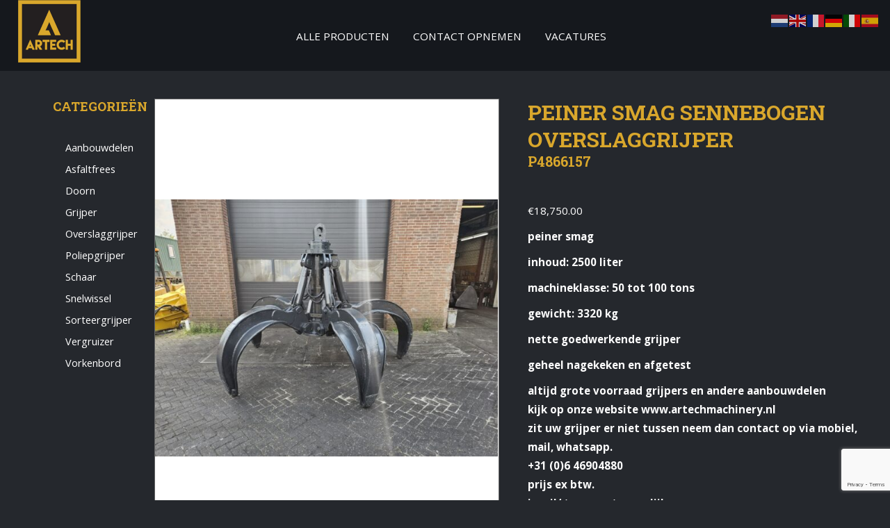

--- FILE ---
content_type: text/html; charset=UTF-8
request_url: https://artechmachinery.nl/product/peiner-smag-sennebogen-overslaggrijper/
body_size: 21630
content:
<!DOCTYPE HTML>
<html lang="nl-NL">
<head>
<title>  peiner smag sennebogen overslaggrijper</title><link href="https://artechmachinery.nl/wp-content/themes/s5-charity-theme_4.0.1/favicon.ico" rel="shortcut icon" type="image/x-icon" /><meta name='robots' content='max-image-preview:large' />
	<style>img:is([sizes="auto" i], [sizes^="auto," i]) { contain-intrinsic-size: 3000px 1500px }</style>
	<link rel='dns-prefetch' href='//www.googletagmanager.com' />
<link rel="alternate" type="application/rss+xml" title="Artech Machinery &raquo; feed" href="https://artechmachinery.nl/feed/" />
<link rel="alternate" type="application/rss+xml" title="Artech Machinery &raquo; reacties feed" href="https://artechmachinery.nl/comments/feed/" />
<script type="text/javascript">
/* <![CDATA[ */
window._wpemojiSettings = {"baseUrl":"https:\/\/s.w.org\/images\/core\/emoji\/16.0.1\/72x72\/","ext":".png","svgUrl":"https:\/\/s.w.org\/images\/core\/emoji\/16.0.1\/svg\/","svgExt":".svg","source":{"concatemoji":"https:\/\/artechmachinery.nl\/wp-includes\/js\/wp-emoji-release.min.js?ver=6.8.2"}};
/*! This file is auto-generated */
!function(s,n){var o,i,e;function c(e){try{var t={supportTests:e,timestamp:(new Date).valueOf()};sessionStorage.setItem(o,JSON.stringify(t))}catch(e){}}function p(e,t,n){e.clearRect(0,0,e.canvas.width,e.canvas.height),e.fillText(t,0,0);var t=new Uint32Array(e.getImageData(0,0,e.canvas.width,e.canvas.height).data),a=(e.clearRect(0,0,e.canvas.width,e.canvas.height),e.fillText(n,0,0),new Uint32Array(e.getImageData(0,0,e.canvas.width,e.canvas.height).data));return t.every(function(e,t){return e===a[t]})}function u(e,t){e.clearRect(0,0,e.canvas.width,e.canvas.height),e.fillText(t,0,0);for(var n=e.getImageData(16,16,1,1),a=0;a<n.data.length;a++)if(0!==n.data[a])return!1;return!0}function f(e,t,n,a){switch(t){case"flag":return n(e,"\ud83c\udff3\ufe0f\u200d\u26a7\ufe0f","\ud83c\udff3\ufe0f\u200b\u26a7\ufe0f")?!1:!n(e,"\ud83c\udde8\ud83c\uddf6","\ud83c\udde8\u200b\ud83c\uddf6")&&!n(e,"\ud83c\udff4\udb40\udc67\udb40\udc62\udb40\udc65\udb40\udc6e\udb40\udc67\udb40\udc7f","\ud83c\udff4\u200b\udb40\udc67\u200b\udb40\udc62\u200b\udb40\udc65\u200b\udb40\udc6e\u200b\udb40\udc67\u200b\udb40\udc7f");case"emoji":return!a(e,"\ud83e\udedf")}return!1}function g(e,t,n,a){var r="undefined"!=typeof WorkerGlobalScope&&self instanceof WorkerGlobalScope?new OffscreenCanvas(300,150):s.createElement("canvas"),o=r.getContext("2d",{willReadFrequently:!0}),i=(o.textBaseline="top",o.font="600 32px Arial",{});return e.forEach(function(e){i[e]=t(o,e,n,a)}),i}function t(e){var t=s.createElement("script");t.src=e,t.defer=!0,s.head.appendChild(t)}"undefined"!=typeof Promise&&(o="wpEmojiSettingsSupports",i=["flag","emoji"],n.supports={everything:!0,everythingExceptFlag:!0},e=new Promise(function(e){s.addEventListener("DOMContentLoaded",e,{once:!0})}),new Promise(function(t){var n=function(){try{var e=JSON.parse(sessionStorage.getItem(o));if("object"==typeof e&&"number"==typeof e.timestamp&&(new Date).valueOf()<e.timestamp+604800&&"object"==typeof e.supportTests)return e.supportTests}catch(e){}return null}();if(!n){if("undefined"!=typeof Worker&&"undefined"!=typeof OffscreenCanvas&&"undefined"!=typeof URL&&URL.createObjectURL&&"undefined"!=typeof Blob)try{var e="postMessage("+g.toString()+"("+[JSON.stringify(i),f.toString(),p.toString(),u.toString()].join(",")+"));",a=new Blob([e],{type:"text/javascript"}),r=new Worker(URL.createObjectURL(a),{name:"wpTestEmojiSupports"});return void(r.onmessage=function(e){c(n=e.data),r.terminate(),t(n)})}catch(e){}c(n=g(i,f,p,u))}t(n)}).then(function(e){for(var t in e)n.supports[t]=e[t],n.supports.everything=n.supports.everything&&n.supports[t],"flag"!==t&&(n.supports.everythingExceptFlag=n.supports.everythingExceptFlag&&n.supports[t]);n.supports.everythingExceptFlag=n.supports.everythingExceptFlag&&!n.supports.flag,n.DOMReady=!1,n.readyCallback=function(){n.DOMReady=!0}}).then(function(){return e}).then(function(){var e;n.supports.everything||(n.readyCallback(),(e=n.source||{}).concatemoji?t(e.concatemoji):e.wpemoji&&e.twemoji&&(t(e.twemoji),t(e.wpemoji)))}))}((window,document),window._wpemojiSettings);
/* ]]> */
</script>
<link rel='stylesheet' id='a3-dgallery-style-css' href='https://artechmachinery.nl/wp-content/plugins/woocommerce-dynamic-gallery/assets/js/mygallery/jquery.a3-dgallery.css?ver=3.5.3' type='text/css' media='all' />
<link rel='stylesheet' id='style.css-css' href='https://artechmachinery.nl/wp-content/themes/artechmachinery/style.css?ver=6.8.2' type='text/css' media='all' />
<style id='wp-emoji-styles-inline-css' type='text/css'>

	img.wp-smiley, img.emoji {
		display: inline !important;
		border: none !important;
		box-shadow: none !important;
		height: 1em !important;
		width: 1em !important;
		margin: 0 0.07em !important;
		vertical-align: -0.1em !important;
		background: none !important;
		padding: 0 !important;
	}
</style>
<link rel='stylesheet' id='wp-block-library-css' href='https://artechmachinery.nl/wp-includes/css/dist/block-library/style.min.css?ver=6.8.2' type='text/css' media='all' />
<style id='classic-theme-styles-inline-css' type='text/css'>
/*! This file is auto-generated */
.wp-block-button__link{color:#fff;background-color:#32373c;border-radius:9999px;box-shadow:none;text-decoration:none;padding:calc(.667em + 2px) calc(1.333em + 2px);font-size:1.125em}.wp-block-file__button{background:#32373c;color:#fff;text-decoration:none}
</style>
<style id='joinchat-button-style-inline-css' type='text/css'>
.wp-block-joinchat-button{border:none!important;text-align:center}.wp-block-joinchat-button figure{display:table;margin:0 auto;padding:0}.wp-block-joinchat-button figcaption{font:normal normal 400 .6em/2em var(--wp--preset--font-family--system-font,sans-serif);margin:0;padding:0}.wp-block-joinchat-button .joinchat-button__qr{background-color:#fff;border:6px solid #25d366;border-radius:30px;box-sizing:content-box;display:block;height:200px;margin:auto;overflow:hidden;padding:10px;width:200px}.wp-block-joinchat-button .joinchat-button__qr canvas,.wp-block-joinchat-button .joinchat-button__qr img{display:block;margin:auto}.wp-block-joinchat-button .joinchat-button__link{align-items:center;background-color:#25d366;border:6px solid #25d366;border-radius:30px;display:inline-flex;flex-flow:row nowrap;justify-content:center;line-height:1.25em;margin:0 auto;text-decoration:none}.wp-block-joinchat-button .joinchat-button__link:before{background:transparent var(--joinchat-ico) no-repeat center;background-size:100%;content:"";display:block;height:1.5em;margin:-.75em .75em -.75em 0;width:1.5em}.wp-block-joinchat-button figure+.joinchat-button__link{margin-top:10px}@media (orientation:landscape)and (min-height:481px),(orientation:portrait)and (min-width:481px){.wp-block-joinchat-button.joinchat-button--qr-only figure+.joinchat-button__link{display:none}}@media (max-width:480px),(orientation:landscape)and (max-height:480px){.wp-block-joinchat-button figure{display:none}}

</style>
<style id='global-styles-inline-css' type='text/css'>
:root{--wp--preset--aspect-ratio--square: 1;--wp--preset--aspect-ratio--4-3: 4/3;--wp--preset--aspect-ratio--3-4: 3/4;--wp--preset--aspect-ratio--3-2: 3/2;--wp--preset--aspect-ratio--2-3: 2/3;--wp--preset--aspect-ratio--16-9: 16/9;--wp--preset--aspect-ratio--9-16: 9/16;--wp--preset--color--black: #000000;--wp--preset--color--cyan-bluish-gray: #abb8c3;--wp--preset--color--white: #ffffff;--wp--preset--color--pale-pink: #f78da7;--wp--preset--color--vivid-red: #cf2e2e;--wp--preset--color--luminous-vivid-orange: #ff6900;--wp--preset--color--luminous-vivid-amber: #fcb900;--wp--preset--color--light-green-cyan: #7bdcb5;--wp--preset--color--vivid-green-cyan: #00d084;--wp--preset--color--pale-cyan-blue: #8ed1fc;--wp--preset--color--vivid-cyan-blue: #0693e3;--wp--preset--color--vivid-purple: #9b51e0;--wp--preset--gradient--vivid-cyan-blue-to-vivid-purple: linear-gradient(135deg,rgba(6,147,227,1) 0%,rgb(155,81,224) 100%);--wp--preset--gradient--light-green-cyan-to-vivid-green-cyan: linear-gradient(135deg,rgb(122,220,180) 0%,rgb(0,208,130) 100%);--wp--preset--gradient--luminous-vivid-amber-to-luminous-vivid-orange: linear-gradient(135deg,rgba(252,185,0,1) 0%,rgba(255,105,0,1) 100%);--wp--preset--gradient--luminous-vivid-orange-to-vivid-red: linear-gradient(135deg,rgba(255,105,0,1) 0%,rgb(207,46,46) 100%);--wp--preset--gradient--very-light-gray-to-cyan-bluish-gray: linear-gradient(135deg,rgb(238,238,238) 0%,rgb(169,184,195) 100%);--wp--preset--gradient--cool-to-warm-spectrum: linear-gradient(135deg,rgb(74,234,220) 0%,rgb(151,120,209) 20%,rgb(207,42,186) 40%,rgb(238,44,130) 60%,rgb(251,105,98) 80%,rgb(254,248,76) 100%);--wp--preset--gradient--blush-light-purple: linear-gradient(135deg,rgb(255,206,236) 0%,rgb(152,150,240) 100%);--wp--preset--gradient--blush-bordeaux: linear-gradient(135deg,rgb(254,205,165) 0%,rgb(254,45,45) 50%,rgb(107,0,62) 100%);--wp--preset--gradient--luminous-dusk: linear-gradient(135deg,rgb(255,203,112) 0%,rgb(199,81,192) 50%,rgb(65,88,208) 100%);--wp--preset--gradient--pale-ocean: linear-gradient(135deg,rgb(255,245,203) 0%,rgb(182,227,212) 50%,rgb(51,167,181) 100%);--wp--preset--gradient--electric-grass: linear-gradient(135deg,rgb(202,248,128) 0%,rgb(113,206,126) 100%);--wp--preset--gradient--midnight: linear-gradient(135deg,rgb(2,3,129) 0%,rgb(40,116,252) 100%);--wp--preset--font-size--small: 13px;--wp--preset--font-size--medium: 20px;--wp--preset--font-size--large: 36px;--wp--preset--font-size--x-large: 42px;--wp--preset--spacing--20: 0.44rem;--wp--preset--spacing--30: 0.67rem;--wp--preset--spacing--40: 1rem;--wp--preset--spacing--50: 1.5rem;--wp--preset--spacing--60: 2.25rem;--wp--preset--spacing--70: 3.38rem;--wp--preset--spacing--80: 5.06rem;--wp--preset--shadow--natural: 6px 6px 9px rgba(0, 0, 0, 0.2);--wp--preset--shadow--deep: 12px 12px 50px rgba(0, 0, 0, 0.4);--wp--preset--shadow--sharp: 6px 6px 0px rgba(0, 0, 0, 0.2);--wp--preset--shadow--outlined: 6px 6px 0px -3px rgba(255, 255, 255, 1), 6px 6px rgba(0, 0, 0, 1);--wp--preset--shadow--crisp: 6px 6px 0px rgba(0, 0, 0, 1);}:where(.is-layout-flex){gap: 0.5em;}:where(.is-layout-grid){gap: 0.5em;}body .is-layout-flex{display: flex;}.is-layout-flex{flex-wrap: wrap;align-items: center;}.is-layout-flex > :is(*, div){margin: 0;}body .is-layout-grid{display: grid;}.is-layout-grid > :is(*, div){margin: 0;}:where(.wp-block-columns.is-layout-flex){gap: 2em;}:where(.wp-block-columns.is-layout-grid){gap: 2em;}:where(.wp-block-post-template.is-layout-flex){gap: 1.25em;}:where(.wp-block-post-template.is-layout-grid){gap: 1.25em;}.has-black-color{color: var(--wp--preset--color--black) !important;}.has-cyan-bluish-gray-color{color: var(--wp--preset--color--cyan-bluish-gray) !important;}.has-white-color{color: var(--wp--preset--color--white) !important;}.has-pale-pink-color{color: var(--wp--preset--color--pale-pink) !important;}.has-vivid-red-color{color: var(--wp--preset--color--vivid-red) !important;}.has-luminous-vivid-orange-color{color: var(--wp--preset--color--luminous-vivid-orange) !important;}.has-luminous-vivid-amber-color{color: var(--wp--preset--color--luminous-vivid-amber) !important;}.has-light-green-cyan-color{color: var(--wp--preset--color--light-green-cyan) !important;}.has-vivid-green-cyan-color{color: var(--wp--preset--color--vivid-green-cyan) !important;}.has-pale-cyan-blue-color{color: var(--wp--preset--color--pale-cyan-blue) !important;}.has-vivid-cyan-blue-color{color: var(--wp--preset--color--vivid-cyan-blue) !important;}.has-vivid-purple-color{color: var(--wp--preset--color--vivid-purple) !important;}.has-black-background-color{background-color: var(--wp--preset--color--black) !important;}.has-cyan-bluish-gray-background-color{background-color: var(--wp--preset--color--cyan-bluish-gray) !important;}.has-white-background-color{background-color: var(--wp--preset--color--white) !important;}.has-pale-pink-background-color{background-color: var(--wp--preset--color--pale-pink) !important;}.has-vivid-red-background-color{background-color: var(--wp--preset--color--vivid-red) !important;}.has-luminous-vivid-orange-background-color{background-color: var(--wp--preset--color--luminous-vivid-orange) !important;}.has-luminous-vivid-amber-background-color{background-color: var(--wp--preset--color--luminous-vivid-amber) !important;}.has-light-green-cyan-background-color{background-color: var(--wp--preset--color--light-green-cyan) !important;}.has-vivid-green-cyan-background-color{background-color: var(--wp--preset--color--vivid-green-cyan) !important;}.has-pale-cyan-blue-background-color{background-color: var(--wp--preset--color--pale-cyan-blue) !important;}.has-vivid-cyan-blue-background-color{background-color: var(--wp--preset--color--vivid-cyan-blue) !important;}.has-vivid-purple-background-color{background-color: var(--wp--preset--color--vivid-purple) !important;}.has-black-border-color{border-color: var(--wp--preset--color--black) !important;}.has-cyan-bluish-gray-border-color{border-color: var(--wp--preset--color--cyan-bluish-gray) !important;}.has-white-border-color{border-color: var(--wp--preset--color--white) !important;}.has-pale-pink-border-color{border-color: var(--wp--preset--color--pale-pink) !important;}.has-vivid-red-border-color{border-color: var(--wp--preset--color--vivid-red) !important;}.has-luminous-vivid-orange-border-color{border-color: var(--wp--preset--color--luminous-vivid-orange) !important;}.has-luminous-vivid-amber-border-color{border-color: var(--wp--preset--color--luminous-vivid-amber) !important;}.has-light-green-cyan-border-color{border-color: var(--wp--preset--color--light-green-cyan) !important;}.has-vivid-green-cyan-border-color{border-color: var(--wp--preset--color--vivid-green-cyan) !important;}.has-pale-cyan-blue-border-color{border-color: var(--wp--preset--color--pale-cyan-blue) !important;}.has-vivid-cyan-blue-border-color{border-color: var(--wp--preset--color--vivid-cyan-blue) !important;}.has-vivid-purple-border-color{border-color: var(--wp--preset--color--vivid-purple) !important;}.has-vivid-cyan-blue-to-vivid-purple-gradient-background{background: var(--wp--preset--gradient--vivid-cyan-blue-to-vivid-purple) !important;}.has-light-green-cyan-to-vivid-green-cyan-gradient-background{background: var(--wp--preset--gradient--light-green-cyan-to-vivid-green-cyan) !important;}.has-luminous-vivid-amber-to-luminous-vivid-orange-gradient-background{background: var(--wp--preset--gradient--luminous-vivid-amber-to-luminous-vivid-orange) !important;}.has-luminous-vivid-orange-to-vivid-red-gradient-background{background: var(--wp--preset--gradient--luminous-vivid-orange-to-vivid-red) !important;}.has-very-light-gray-to-cyan-bluish-gray-gradient-background{background: var(--wp--preset--gradient--very-light-gray-to-cyan-bluish-gray) !important;}.has-cool-to-warm-spectrum-gradient-background{background: var(--wp--preset--gradient--cool-to-warm-spectrum) !important;}.has-blush-light-purple-gradient-background{background: var(--wp--preset--gradient--blush-light-purple) !important;}.has-blush-bordeaux-gradient-background{background: var(--wp--preset--gradient--blush-bordeaux) !important;}.has-luminous-dusk-gradient-background{background: var(--wp--preset--gradient--luminous-dusk) !important;}.has-pale-ocean-gradient-background{background: var(--wp--preset--gradient--pale-ocean) !important;}.has-electric-grass-gradient-background{background: var(--wp--preset--gradient--electric-grass) !important;}.has-midnight-gradient-background{background: var(--wp--preset--gradient--midnight) !important;}.has-small-font-size{font-size: var(--wp--preset--font-size--small) !important;}.has-medium-font-size{font-size: var(--wp--preset--font-size--medium) !important;}.has-large-font-size{font-size: var(--wp--preset--font-size--large) !important;}.has-x-large-font-size{font-size: var(--wp--preset--font-size--x-large) !important;}
:where(.wp-block-post-template.is-layout-flex){gap: 1.25em;}:where(.wp-block-post-template.is-layout-grid){gap: 1.25em;}
:where(.wp-block-columns.is-layout-flex){gap: 2em;}:where(.wp-block-columns.is-layout-grid){gap: 2em;}
:root :where(.wp-block-pullquote){font-size: 1.5em;line-height: 1.6;}
</style>
<link rel='stylesheet' id='contact-form-7-css' href='https://artechmachinery.nl/wp-content/plugins/contact-form-7/includes/css/styles.css?ver=6.1.1' type='text/css' media='all' />
<link rel='stylesheet' id='woocommerce-layout-css' href='https://artechmachinery.nl/wp-content/plugins/woocommerce/assets/css/woocommerce-layout.css?ver=10.1.3' type='text/css' media='all' />
<link rel='stylesheet' id='woocommerce-smallscreen-css' href='https://artechmachinery.nl/wp-content/plugins/woocommerce/assets/css/woocommerce-smallscreen.css?ver=10.1.3' type='text/css' media='only screen and (max-width: 768px)' />
<link rel='stylesheet' id='woocommerce-general-css' href='https://artechmachinery.nl/wp-content/plugins/woocommerce/assets/css/woocommerce.css?ver=10.1.3' type='text/css' media='all' />
<style id='woocommerce-inline-inline-css' type='text/css'>
.woocommerce form .form-row .required { visibility: visible; }
</style>
<link rel='stylesheet' id='brands-styles-css' href='https://artechmachinery.nl/wp-content/plugins/woocommerce/assets/css/brands.css?ver=10.1.3' type='text/css' media='all' />
<link rel='stylesheet' id='parent-style-css' href='https://artechmachinery.nl/wp-content/themes/s5-charity-theme_4.0.1/style.css?ver=6.8.2' type='text/css' media='all' />
<link rel='stylesheet' id='yith_ywraq_frontend-css' href='https://artechmachinery.nl/wp-content/plugins/yith-woocommerce-request-a-quote-premium/assets/css/ywraq-frontend.css?ver=4.36.0' type='text/css' media='all' />
<style id='yith_ywraq_frontend-inline-css' type='text/css'>
:root {
		--ywraq_layout_button_bg_color: #0066b4;
		--ywraq_layout_button_bg_color_hover: #044a80;
		--ywraq_layout_button_border_color: #0066b4;
		--ywraq_layout_button_border_color_hover: #044a80;
		--ywraq_layout_button_color: #ffffff;
		--ywraq_layout_button_color_hover: #ffffff;
		
		--ywraq_checkout_button_bg_color: #0066b4;
		--ywraq_checkout_button_bg_color_hover: #044a80;
		--ywraq_checkout_button_border_color: #0066b4;
		--ywraq_checkout_button_border_color_hover: #044a80;
		--ywraq_checkout_button_color: #ffffff;
		--ywraq_checkout_button_color_hover: #ffffff;
		
		--ywraq_accept_button_bg_color: #0066b4;
		--ywraq_accept_button_bg_color_hover: #044a80;
		--ywraq_accept_button_border_color: #0066b4;
		--ywraq_accept_button_border_color_hover: #044a80;
		--ywraq_accept_button_color: #ffffff;
		--ywraq_accept_button_color_hover: #ffffff;
		
		--ywraq_reject_button_bg_color: transparent;
		--ywraq_reject_button_bg_color_hover: #CC2B2B;
		--ywraq_reject_button_border_color: #CC2B2B;
		--ywraq_reject_button_border_color_hover: #CC2B2B;
		--ywraq_reject_button_color: #CC2B2B;
		--ywraq_reject_button_color_hover: #ffffff;
		}		

.cart button.single_add_to_cart_button, .cart a.single_add_to_cart_button{
	                 display:none!important;
	                }
</style>
<script type="text/javascript" src="https://artechmachinery.nl/wp-includes/js/jquery/jquery.min.js?ver=3.7.1" id="jquery-core-js"></script>
<script type="text/javascript" src="https://artechmachinery.nl/wp-includes/js/jquery/jquery-migrate.min.js?ver=3.4.1" id="jquery-migrate-js"></script>
<script type="text/javascript" src="https://artechmachinery.nl/wp-content/themes/s5-charity-theme_4.0.1/js/jquery/jquery-ui.min.js?ver=6.8.2" id="jquery-ui-js"></script>
<script type="text/javascript" src="https://artechmachinery.nl/wp-content/themes/s5-charity-theme_4.0.1/js/jquery/jquery-noconflict.js?ver=6.8.2" id="jquery-noconflict-js"></script>
<script type="text/javascript" src="https://artechmachinery.nl/wp-content/plugins/woocommerce/assets/js/jquery-blockui/jquery.blockUI.min.js?ver=2.7.0-wc.10.1.3" id="jquery-blockui-js" data-wp-strategy="defer"></script>
<script type="text/javascript" id="wc-add-to-cart-js-extra">
/* <![CDATA[ */
var wc_add_to_cart_params = {"ajax_url":"\/wp-admin\/admin-ajax.php","wc_ajax_url":"\/?wc-ajax=%%endpoint%%","i18n_view_cart":"Bekijk winkelwagen","cart_url":"https:\/\/artechmachinery.nl\/contact-opnemen\/","is_cart":"","cart_redirect_after_add":"yes"};
/* ]]> */
</script>
<script type="text/javascript" src="https://artechmachinery.nl/wp-content/plugins/woocommerce/assets/js/frontend/add-to-cart.min.js?ver=10.1.3" id="wc-add-to-cart-js" data-wp-strategy="defer"></script>
<script type="text/javascript" id="wc-single-product-js-extra">
/* <![CDATA[ */
var wc_single_product_params = {"i18n_required_rating_text":"Selecteer een waardering","i18n_rating_options":["1 van de 5 sterren","2 van de 5 sterren","3 van de 5 sterren","4 van de 5 sterren","5 van de 5 sterren"],"i18n_product_gallery_trigger_text":"Afbeeldinggalerij in volledig scherm bekijken","review_rating_required":"yes","flexslider":{"rtl":false,"animation":"slide","smoothHeight":true,"directionNav":false,"controlNav":"thumbnails","slideshow":false,"animationSpeed":500,"animationLoop":false,"allowOneSlide":false},"zoom_enabled":"","zoom_options":[],"photoswipe_enabled":"","photoswipe_options":{"shareEl":false,"closeOnScroll":false,"history":false,"hideAnimationDuration":0,"showAnimationDuration":0},"flexslider_enabled":""};
/* ]]> */
</script>
<script type="text/javascript" src="https://artechmachinery.nl/wp-content/plugins/woocommerce/assets/js/frontend/single-product.min.js?ver=10.1.3" id="wc-single-product-js" defer="defer" data-wp-strategy="defer"></script>
<script type="text/javascript" src="https://artechmachinery.nl/wp-content/plugins/woocommerce/assets/js/js-cookie/js.cookie.min.js?ver=2.1.4-wc.10.1.3" id="js-cookie-js" defer="defer" data-wp-strategy="defer"></script>
<script type="text/javascript" id="woocommerce-js-extra">
/* <![CDATA[ */
var woocommerce_params = {"ajax_url":"\/wp-admin\/admin-ajax.php","wc_ajax_url":"\/?wc-ajax=%%endpoint%%","i18n_password_show":"Wachtwoord weergeven","i18n_password_hide":"Wachtwoord verbergen"};
/* ]]> */
</script>
<script type="text/javascript" src="https://artechmachinery.nl/wp-content/plugins/woocommerce/assets/js/frontend/woocommerce.min.js?ver=10.1.3" id="woocommerce-js" defer="defer" data-wp-strategy="defer"></script>
<script type="text/javascript" src="https://artechmachinery.nl/wp-content/plugins/js_composer/assets/js/vendors/woocommerce-add-to-cart.js?ver=7.9" id="vc_woocommerce-add-to-cart-js-js"></script>

<!-- Google tag (gtag.js) snippet toegevoegd door Site Kit -->
<!-- Google Analytics snippet toegevoegd door Site Kit -->
<script type="text/javascript" src="https://www.googletagmanager.com/gtag/js?id=G-EWSECHLB26" id="google_gtagjs-js" async></script>
<script type="text/javascript" id="google_gtagjs-js-after">
/* <![CDATA[ */
window.dataLayer = window.dataLayer || [];function gtag(){dataLayer.push(arguments);}
gtag("set","linker",{"domains":["artechmachinery.nl"]});
gtag("js", new Date());
gtag("set", "developer_id.dZTNiMT", true);
gtag("config", "G-EWSECHLB26");
/* ]]> */
</script>
<script></script><link rel="https://api.w.org/" href="https://artechmachinery.nl/wp-json/" /><link rel="alternate" title="JSON" type="application/json" href="https://artechmachinery.nl/wp-json/wp/v2/product/14956" /><link rel="EditURI" type="application/rsd+xml" title="RSD" href="https://artechmachinery.nl/xmlrpc.php?rsd" />
<meta name="generator" content="WordPress 6.8.2" />
<meta name="generator" content="WooCommerce 10.1.3" />
<link rel="canonical" href="https://artechmachinery.nl/product/peiner-smag-sennebogen-overslaggrijper/" />
<link rel='shortlink' href='https://artechmachinery.nl/?p=14956' />
<link rel="alternate" title="oEmbed (JSON)" type="application/json+oembed" href="https://artechmachinery.nl/wp-json/oembed/1.0/embed?url=https%3A%2F%2Fartechmachinery.nl%2Fproduct%2Fpeiner-smag-sennebogen-overslaggrijper%2F" />
<link rel="alternate" title="oEmbed (XML)" type="text/xml+oembed" href="https://artechmachinery.nl/wp-json/oembed/1.0/embed?url=https%3A%2F%2Fartechmachinery.nl%2Fproduct%2Fpeiner-smag-sennebogen-overslaggrijper%2F&#038;format=xml" />
<meta name="generator" content="Site Kit by Google 1.170.0" />	<noscript><style>.woocommerce-product-gallery{ opacity: 1 !important; }</style></noscript>
	<meta name="google-site-verification" content="ND_DrOgInBWciBjPMNVW2Y_JA-T-ET_du20gC7G35Hw"><style type="text/css">.recentcomments a{display:inline !important;padding:0 !important;margin:0 !important;}</style><meta name="generator" content="Powered by WPBakery Page Builder - drag and drop page builder for WordPress."/>
		<style type="text/css" id="wp-custom-css">
			body {
	color: #FFF !important;
}

h1 {
	color: #d9a72c !important;
}

h2 {
	color: #d9a72c !important;
	font-size: 1.2em !important;
	margin-bottom: 0 !important;
}

h3 {
	color: #d9a72c !important;
}

h4 {
	color: #d9a72c !important;
}

h5 {
	color: #d9a72c !important;
}

.vc_custom_1553769348686{margin-top: 40px !important;}

.vc_custom_1553769367151{margin-top: 40px !important;}

.wpb_single_image .vc_figure :hover{
	filter: brightness(95%);
}

.outofstock {
	pointer-events: none;
}

.outofstock a img {
	/* filter: blur(3px); */
}

.outofstock a span {
	visibility: hidden;
}

.product_meta {
	visibility: hidden;
}

.wc-tabs {
	visibility: hidden;
	display: none;
}

.wc-tab {
	display: none;
	visibility: hidden;
}

.cart {
	display: none;
}

.yith-ywraq-add-to-quote {
	display: none;
}

.ace-whatsapp-style {
	box-sizing: border-box;
}

#gtranslate_wrapper { 
  width:80px;
}

.search {
	float:right;
	margin-left: 20px;
	clear:both;
}

.orderby {
	float:right;
}

.related.products{
	clear:both;
}

.vacature-slider .flex-caption {
	background-color: #25282D;
}

.vc_gitem-animated-block {
	display:none;
}

.vc_grid-item-mini .vc_gitem-zone {
	background-color: #25282D !important;
}

ul + h3, h3 + h3 {
	margin-top:20px;
}

/* categories */
span.wc-block-product-categories-list-item__name {
    color: #ffffff;
}

span.wc-block-product-categories-list-item__name:hover {
    color: #d9a72c;
}

		</style>
		<noscript><style> .wpb_animate_when_almost_visible { opacity: 1; }</style></noscript>

			<meta name="viewport" content="initial-scale=1.0" />
	
	<link href="https://artechmachinery.nl/wp-content/themes/s5-charity-theme_4.0.1/favicon.ico" rel="shortcut icon" type="image/x-icon" />

<!-- Css and js addons for vertex features -->

	<link rel="stylesheet" href="https://artechmachinery.nl/wp-content/themes/s5-charity-theme_4.0.1/css/ionicons/css/ionicons.min.css">

	<link rel="stylesheet" type="text/css" href="//fonts.googleapis.com/css?family=Open+Sans:100,200,300,400,500,600,700,800,900" />
<style type="text/css"> img {vertical-align: middle;}#subMenusContainer li, #s5_nav li { cursor:pointer; }/* MAX IMAGE WIDTH */img {  height:auto !important;   max-width:100% !important; -webkit-box-sizing: border-box !important; /* Safari/Chrome, other WebKit */ -moz-box-sizing: border-box !important; /* Firefox, other Gecko */ box-sizing: border-box !important; /* Opera/IE 8+ */  }#map_canvas img, .gm-style img { max-width:none !important; }.full_width { width:100% !important; -webkit-box-sizing: border-box !important; /* Safari/Chrome, other WebKit */ -moz-box-sizing: border-box !important; /* Firefox, other Gecko */ box-sizing: border-box !important; /* Opera/IE 8+ */ }.S5_submenu_itemTablet{ background:none !important; } #s5_right_wrap, #s5_left_wrap, #s5_right_inset_wrap, #s5_left_inset_wrap, #s5_right_top_wrap, #s5_left_top_wrap, #s5_right_bottom_wrap, #s5_left_bottom_wrap { width:100% !important; }   #s5_right_column_wrap { width:0% !important; margin-left:-5% !important; } #s5_left_column_wrap { width:5% !important; } #s5_center_column_wrap_inner { margin-right:0% !important; margin-left:10% !important; }  #s5_responsive_mobile_drop_down_wrap input { width:96% !important; } #s5_responsive_mobile_drop_down_search input { width:100% !important; }  @media screen and (max-width: 970px){ #subMenusContainer .S5_subtext { width:85%; } }   #s5_responsive_mobile_sidebar { background:#414141; background: -moz-linear-gradient(top, #414141 0%, #414141 100%); background: -webkit-gradient(linear, left top, left bottom, color-stop(0%,#414141), color-stop(100%,#414141)); background: -webkit-linear-gradient(top, #414141 0%,#414141 100%); background: -o-linear-gradient(top, #414141 0%,#414141 100%); background: -ms-linear-gradient(top, #414141 0%,#414141 100%); background: linear-gradient(top, #414141 0%,#414141 100%); font-family: Open Sans !important; } #s5_responsive_mobile_sidebar a, #s5_responsive_mobile_search, #s5_responsive_mobile_sidebar_login_register_wrap, #s5_responsive_mobile_sidebar_menu_wrap, .module_round_box-sidebar, .module_round_box-sidebar .s5_mod_h3, .module_round_box-sidebar .s5_h3_first, .module_round_box-sidebar .s5_h3_last, #s5_responsive_mobile_sidebar_menu_wrap h3 { color:#FFFFFF !important; font-family: Open Sans !important; } .s5_responsive_mobile_sidebar_inactive .s5_responsive_mobile_sidebar_title_wrap:hover, #s5_responsive_mobile_sidebar_title_wrap_login_open, #s5_responsive_mobile_sidebar_title_wrap_register_open, #s5_responsive_mobile_sidebar_search_wrap_inner1, #s5_responsive_mobile_sidebar .first_level_li:hover { background:#303030; cursor:pointer; font-family: Open Sans !important; } .s5_mobile_sidebar_h3_open, #s5_responsive_mobile_sidebar_menu_wrap h3:hover { background:#303030; cursor:pointer; } .s5_mobile_sidebar_h3_open span, #s5_responsive_mobile_sidebar_title_wrap_register_open, #s5_responsive_mobile_sidebar_title_wrap_login_open, #s5_responsive_mobile_sidebar a.s5_mobile_sidebar_active, #s5_responsive_mobile_sidebar .s5_mobile_sidebar_h3_open a { color:#FB5E1C !important; } #s5_responsive_mobile_sidebar_menu_wrap div, #s5_responsive_mobile_sidebar_login_bottom, #s5_responsive_mobile_sidebar_register_bottom { background:#2A2A2A; } #s5_responsive_mobile_sidebar_search_wrap, #s5_responsive_mobile_sidebar_login_register_wrap, #s5_responsive_mobile_sidebar_menu_wrap { border-bottom:solid 1px #555555; font-family: Open Sans !important; } #s5_pos_sidebar_top, #s5_pos_sidebar_bottom { border-bottom:solid 1px #555555; } #s5_responsive_mobile_sidebar_login_bottom #modlgn-username, #s5_responsive_mobile_sidebar_login_bottom #modlgn-passwd, #s5_responsive_mobile_sidebar_register_bottom input { background:#FFFFFF; color:#666666; border:solid 1px #FFFFFF; font-family: Open Sans !important; }  #s5_responsive_mobile_bottom_bar, #s5_responsive_mobile_top_bar { background:#000000; background: -moz-linear-gradient(top, #000000 0%, #000000 100%); /* FF3.6+ */ background: -webkit-gradient(linear, left top, left bottom, color-stop(0%,#000000), color-stop(100%,#000000)); /* Chrome,Safari4+ */ background: -webkit-linear-gradient(top, #000000 0%,#000000 100%); /* Chrome10+,Safari5.1+ */ background: -o-linear-gradient(top, #000000 0%,#000000 100%); /* Opera11.10+ */ background: -ms-linear-gradient(top, #000000 0%,#000000 100%); /* IE10+ */ background: linear-gradient(top, #000000 0%,#000000 100%); /* W3C */   font-family: Open Sans !important; } .s5_responsive_mobile_drop_down_inner, .s5_responsive_mobile_drop_down_inner input, .s5_responsive_mobile_drop_down_inner button, .s5_responsive_mobile_drop_down_inner .button, #s5_responsive_mobile_drop_down_search .validate { font-family: Open Sans !important; } .s5_responsive_mobile_drop_down_inner button:hover, .s5_responsive_mobile_drop_down_inner .button:hover { background:#000000 !important; } #s5_responsive_mobile_drop_down_menu, #s5_responsive_mobile_drop_down_menu a, #s5_responsive_mobile_drop_down_login a { font-family: Open Sans !important; color:#FFFFFF !important; } #s5_responsive_mobile_bar_active, #s5_responsive_mobile_drop_down_menu .current a, .s5_responsive_mobile_drop_down_inner .s5_mod_h3, .s5_responsive_mobile_drop_down_inner .s5_h3_first { color:#FB5E1C !important; } .s5_responsive_mobile_drop_down_inner button, .s5_responsive_mobile_drop_down_inner .button { background:#FB5E1C !important; } #s5_responsive_mobile_drop_down_menu .active ul li, #s5_responsive_mobile_drop_down_menu .current ul li a, #s5_responsive_switch_mobile a, #s5_responsive_switch_desktop a, #s5_responsive_mobile_drop_down_wrap { color:#FFFFFF !important; } #s5_responsive_mobile_toggle_click_menu span { border-right:solid 1px #000000; } #s5_responsive_mobile_toggle_click_menu { border-right:solid 1px #000000; } #s5_responsive_mobile_toggle_click_search span, #s5_responsive_mobile_toggle_click_register span, #s5_responsive_mobile_toggle_click_login span, #s5_responsive_mobile_scroll a { border-left:solid 1px #000000; } #s5_responsive_mobile_toggle_click_search, #s5_responsive_mobile_toggle_click_register, #s5_responsive_mobile_toggle_click_login, #s5_responsive_mobile_scroll { border-left:solid 1px #000000; } .s5_responsive_mobile_open, .s5_responsive_mobile_closed:hover, #s5_responsive_mobile_scroll:hover { background:#000000; } #s5_responsive_mobile_drop_down_menu .s5_responsive_mobile_drop_down_inner, #s5_responsive_mobile_drop_down_register .s5_responsive_mobile_drop_down_inner, #s5_responsive_mobile_drop_down_login .s5_responsive_mobile_drop_down_inner, #s5_responsive_mobile_drop_down_search .s5_responsive_mobile_drop_down_inner { background:#000000; } .s5_wrap { max-width:1350px !important; }                     body { background:none !important; background-color:#25282D !important;  } #s5_top_row1_area1 {   background-color:#d9a72c !important; background-image:url(https://artechmachinery.nl//images/top_row1.jpg) !important; background-size: cover; background-attachment: scroll !important; background-repeat:no-repeat !important; background-position:top center;  }  #s5_top_row2_area1 {  background:#081111 !important;   }  #s5_bottom_row1_area1 {   background-color:#644836 !important; background-image:url(https://artechmachinery.nl//images/bottom_row1.jpg) !important; background-size: cover; background-attachment: scroll !important; background-repeat:no-repeat !important; background-position:;  }  #s5_bottom_row2_area1 {   background-color:# !important; background-image:url(https://artechmachinery.nl//images/bottom_row2.jpg) !important; background-size: cover; background-attachment: scroll !important; background-repeat:no-repeat !important; background-position:top center;  }       .s5_wrap_fmfullwidth ul.menu { width:96%;  } #s5_menu_wrap.s5_wrap_fmfullwidth {  height:70px;  width:100% !important; z-index:2; position: fixed;  top:0px !important;  margin-top:0px !important; left:0 !important; margin-left:0px !important; -webkit-backface-visibility: hidden; -webkit-transform: translateZ(2); }  .subMenusContainer, .s5_drop_down_container { position: fixed !important; } #s5_menu_wrap.s5_wrap {    height:70px;  position: fixed;  top:0px !important;  z-index:2;   margin-top:0px !important; }   #s5_menu_wrap { -webkit-transition: top 700ms ease-out; -moz-transition: top 700ms ease-out; -o-transition:top 700ms ease-out; transition: top 700ms ease-out; } #s5_menu_wrap.s5_wrap_fmfullwidth, #s5_menu_wrap.s5_wrap { top:0px; }  #s5_menu_wrap.s5_wrap, #s5_menu_wrap.s5_wrap_fmfullwidth {    }   </style><script type="text/javascript">/*<![CDATA[*/jQuery(document).ready(function(){if(window.addEventListener){window.addEventListener('scroll',s5_fm_check_scroll_height,false);window.addEventListener('resize',s5_fm_check_scroll_height,false);}
else if(window.attachEvent){window.attachEvent('onscroll',s5_fm_check_scroll_height);window.attachEvent('onreisze',s5_fm_check_scroll_height);}
window.setTimeout(s5_fm_check_scroll_height,100);}
);var s5_menu_wrap_height=0;var s5_menu_wrap_parent_height=0;var s5_menu_wrap_parent_parent_height=0;var s5_menu_wrap_run="no";function s5_fm_check_scroll_height(){if(s5_menu_wrap_run=="no"){s5_menu_wrap_height=document.getElementById("s5_menu_wrap").offsetHeight;s5_menu_wrap_parent_height=document.getElementById("s5_menu_wrap").parentNode.offsetHeight;s5_menu_wrap_parent_parent_height=document.getElementById("s5_menu_wrap").parentNode.parentNode.offsetHeight;s5_menu_wrap_run="yes";}
var s5_fmenuheight_new = 70;
if (window.pageYOffset >= 400 - s5_fmenuheight_new){document.getElementById("s5_menu_wrap").style.top = "0px";} else {document.getElementById("s5_menu_wrap").style.top = "-500px";}
if (window.pageYOffset >= 400 && window.innerWidth > 950){document.getElementById("s5_floating_menu_spacer").style.height = s5_menu_wrap_height + "px";
document.getElementById("s5_menu_wrap").className = 's5_wrap_fmfullwidth';
document.getElementById("subMenusContainer").className = 'subMenusContainer';
if (s5_menu_wrap_parent_height >= s5_menu_wrap_height - 20 && s5_menu_wrap_parent_parent_height >= s5_menu_wrap_height - 20 && document.getElementById("s5_menu_wrap").parentNode.style.position != "absolute" && document.getElementById("s5_menu_wrap").parentNode.parentNode.style.position != "absolute") {document.getElementById("s5_floating_menu_spacer").style.display = "block";}}else { document.getElementById("s5_menu_wrap").className = '';	if (document.body.innerHTML.indexOf("s5_menu_overlay_subs") <= 0) {document.getElementById("subMenusContainer").className = ''; }document.getElementById("s5_floating_menu_spacer").style.display = "none";}}
	
</script>
<script type="text/javascript" src="https://artechmachinery.nl/wp-content/themes/s5-charity-theme_4.0.1/js/core/s5_flex_menu-min.js"></script>
<link rel="stylesheet" href="https://artechmachinery.nl/wp-content/themes/s5-charity-theme_4.0.1/css/s5_flex_menu.css" type="text/css" />


<link href="https://artechmachinery.nl/wp-content/themes/s5-charity-theme_4.0.1/css/template.css" rel="stylesheet" type="text/css" />



<link href="https://artechmachinery.nl/wp-content/themes/s5-charity-theme_4.0.1/css/editor.css" rel="stylesheet" type="text/css" />


<link rel="stylesheet" type="text/css" href="//fonts.googleapis.com/css?family=Open+Sans:100,200,300,400,500,600,700,800,900" />

<link href="https://artechmachinery.nl/wp-content/themes/s5-charity-theme_4.0.1/css/multibox/multibox.css" rel="stylesheet" type="text/css" />
<link href="https://artechmachinery.nl/wp-content/themes/s5-charity-theme_4.0.1/css/multibox/ajax.css" rel="stylesheet" type="text/css" />
<script type="text/javascript" src="https://artechmachinery.nl/wp-content/themes/s5-charity-theme_4.0.1/js/multibox/overlay.js"></script>
<script type="text/javascript" src="https://artechmachinery.nl/wp-content/themes/s5-charity-theme_4.0.1/js/multibox/multibox.js"></script>





	<link rel="stylesheet" type="text/css" href="https://artechmachinery.nl/wp-content/themes/s5-charity-theme_4.0.1/css/core/s5_responsive_bars-min.css" />
	<link href="https://artechmachinery.nl/wp-content/themes/s5-charity-theme_4.0.1/css/core/s5_responsive_hide_classes-min.css" rel="stylesheet" type="text/css" />
	<style type="text/css"> @media screen and (min-width: 650px){.s5_responsive_mobile_sidebar_show_ltr {width:400px !important;}.s5_responsive_mobile_sidebar_body_wrap_show_ltr {margin-left:400px !important;}.s5_responsive_mobile_sidebar_show_rtl {width:400px !important;}.s5_responsive_mobile_sidebar_body_wrap_show_rtl {margin-right:400px !important;}#s5_responsive_mobile_sidebar_inner1 {width:400px !important;}}</style>


	<link rel="stylesheet" type="text/css" href="https://artechmachinery.nl/wp-content/themes/s5-charity-theme_4.0.1/css/s5_responsive.css" />
	
	

<link rel="stylesheet" type="text/css" href="https://artechmachinery.nl/wp-content/themes/s5-charity-theme_4.0.1/css/custom.css" />

	<script type="text/javascript">
	//<![CDATA[
				        jQuery(document).ready( function() {
		            var myMenu = new MenuMatic({
				tabletWidth:1400,
                effect:"slide & fade",
                duration:1000,
                physics: 'easeOutExpo',
                hideDelay:500,
                orientation:"horizontal",
                tweakInitial:{x:0, y:0},
								
                                     	            direction:{    x: 'right',    y: 'down' },
				                opacity:100            });
        });		
			//]]>	
    </script>    

<!-- Resize column function -->	

<!-- Info Slide Script - Called in header so css validates -->	

	
<script type="text/javascript" src="https://artechmachinery.nl/wp-content/themes/s5-charity-theme_4.0.1/js/core/scrollReveal-min.js"></script>
	


<!-- File compression. Needs to be called last on this file -->
<!-- The excluded files, listed below the compressed php files, are excluded because their calls vary per device or per browser. Included compression files are only ones that have no conditions and are included on all devices and browsers. Otherwise unwanted css will compile in the compressed files. -->

<link rel="stylesheet" type="text/css" href="//fonts.googleapis.com/css?family=Roboto%20Slab:100,200,300,400,500,600,700,800,900" />

<style type="text/css"> 
.highlight_font, h1, h2, h3, h4, h5, .button, button, .readon, p.readmore a, .btn, .btn-primary, .large_title_with_sub span, .title_with_sub_title, #description strong, .iacf_title_sub {
font-family: Roboto Slab !important;
}

body, .inputbox {font-family: 'Open Sans',Helvetica,Arial,Sans-Serif;} 

.large_title_with_sub h3, .module_round_box.split_title_large .s5_h3_first, .module_round_box.split_title .s5_h3_first {font-family: 'Open Sans',Helvetica,Arial,Sans-Serif !important;} 

.btn-link, a, .highlight1_color, .module_round_box_outer ul li a:hover, #s5_bottom_menu_wrap a:hover, ul.menu li.current a, ul.s5_am_innermenu a:hover, #s5_responsive_menu_button:hover, .s5_icon_search_close:hover, .large_title_with_sub h3, .module_round_box.split_title_large .s5_h3_first, .module_round_box.split_title {
color:#d9a72c;
}

#s5_bottom_menu_wrap a:hover, .icon_group_icon, ul.menu li.current a, ul.s5_am_innermenu a:hover, .S5_submenu_item:hover span, .S5_grouped_child_item .S5_submenu_item:hover span, .S5_submenu_item:hover a, .S5_grouped_child_item .S5_submenu_item:hover a, #s5_nav li.mainMenuParentBtnFocused .s5_level1_span1 a, #s5_nav li.mainMenuParentBtn:hover .s5_level1_span1 a, #s5_nav li.active .s5_level1_span1 a, .top_box_inner span, .causes_text_goal, #s5_login:hover, #s5_register:hover, #s5_responsive_menu_button:hover {
color:#d9a72c  !important;
}

a.readon, a.pager, .button, .pagenav a, .s5_ls_readmore, .readmore a, .module_round_box.highlight1, .jdGallery .carousel .carouselInner .thumbnail.active, .item-page .dropdown-menu li > a:hover, .s5_pricetable_column.recommended .s5_title, .ac-container input:checked + label, .ac-container input:checked + label:hover, .ac-container2 input:checked + label, .ac-container2 input:checked + label:hover, #s5_responsive_mobile_sidebar_login_bottom button, #s5_responsive_mobile_sidebar_register_bottom button, .lage_text_sub_line, #s5_accordion_menu h3:hover, #s5_accordion_menu h3.s5_am_open, .highlight1_title, #s5_search_wrap, .causes_image_bar, #s5_pos_custom_3, .s5_masonry_active, #s5_masondisplay_container .item:nth-child(3) .s5_masonwrapinner, #s5_masondisplay_container .item:nth-child(7) .s5_masonwrapinner, #s5_masondisplay_container .item:nth-child(11) .s5_masonwrapinner, #s5_masondisplay_container .item:nth-child(15) .s5_masonwrapinner, #s5_masondisplay_container .item:nth-child(19) .s5_masonwrapinner, .module_round_box.border_highlight1_title .s5_mod_h3 {
background:#d9a72c !important;
}

.jdGallery a.right, .jdGallery a.left {
background-color:#d9a72c !important;
}

#s5_masondisplay_container .item:nth-child(3) .s5_masonry_articletitle, #s5_masondisplay_container .item:nth-child(7) .s5_masonry_articletitle, #s5_masondisplay_container .item:nth-child(11) .s5_masonry_articletitle, #s5_masondisplay_container .item:nth-child(15) .s5_masonry_articletitle, #s5_masondisplay_container .item:nth-child(19) .s5_masonry_articletitle {
border-bottom:solid 1px #c59318 !important;
}

a.readon:hover, a.pager:hover, button:hover, .button:hover, .pagenav a:hover, .s5_ls_readmore:hover, .readmore a:hover, #s5_scrolltopvar, #s5_search_wrap:hover {
background:#b17f04 !important;
}

.module_round_box.border_highlight1 {
border:solid 3px #d9a72c;
}

.jdGallery a.right:hover, .jdGallery a.left:hover, .s5_masonwrapinner p.readmore a {
background-color:#ac7a00 !important;
}

.readon.readon_white {
background:#FFFFFF !important;
color:#000000 !important;
}

.readon.readon_white:hover {
color:#FFFFFF !important;
}


.uppercase, button, .button, .btn, .readon, #s5_nav li, #s5_login, #s5_register, #subMenusContainer a, #s5_nav li li a, h1, h2, h3, h4, h5, .large_title_with_sub, .top_box_inner span, ul.s5_masonry_articles li a {
text-transform:uppercase;
}

.mainParentBtn a, #s5_nav li.mainParentBtn:hover a, #s5_nav li.mainMenuParentBtnFocused.mainParentBtn a, .s5_wrap_fmfullwidth .mainParentBtn a {
background:none !important;
}
#s5_nav li.mainParentBtn .s5_level1_span2 a {
padding:0px;
}


@media screen and (max-width: 950px){
#s5_responsive_menu_button {
display:block !important;
}
#s5_logo_wrap {
float:none;
}
#s5_scrolltopvar {
display:none !important;
}
#s5_right_column_wrap_inner, #s5_left_column_wrap_inner {
margin-top:30px;
}
}


#s5_center_column_wrap_inner {
padding-left:6%;
}
@media screen and (max-width: 1100px){
#s5_center_column_wrap_inner {
padding-left:4%;
}
}


	
.s5_wrap{width:96%;}	
</style>
</head>

<body id="s5_body">

<div id="s5_scrolltotop"></div>

<!-- Top Vertex Calls -->
<!-- Call mobile sidebar -->
<div id="s5_responsive_mobile_sidebar" class="s5_responsive_mobile_sidebar_hide_ltr">
	<div id="s5_responsive_mobile_sidebar_inner1" class="s5_responsive_mobile_sidebar_light">
<div id="s5_responsive_mobile_sidebar_inner2">

		<div id="s5_responsive_mobile_sidebar_search_wrap">
	<div id="s5_responsive_mobile_sidebar_search_wrap_inner1">
	<div id="s5_responsive_mobile_sidebar_search_wrap_inner2">
	<form method="get" action="https://artechmachinery.nl/">
		<input type="text" onfocus="if (this.value=='Search...') this.value='';" onblur="if (this.value=='') this.value='Search...';" value="Search..." id="s5_responsive_mobile_search" name="s" />
	</form>
	</div>
	</div>
	</div>
	<div style="clear:both"></div>
		
			<div id="s5_pos_sidebar_top">
			<div class="module_round_box_outer"><div class="module_round_box"><div class="s5_module_box_1"><div class="s5_module_box_2"><div class="s5_outer"><div class="custom"><form method="get" id="s5_search_form" class="searchform" action="https://artechmachinery.nl/">
				<div class="search">
					<label class="screen-reader-text" for="s">Zoeken naar:</label>
					<input name="s" id="mod-search-searchword" class="inputbox" type="text" size="35" value="Search..."  onblur="if(this.value=='') this.value='Search...';" onfocus="if(this.value=='Search...') this.value='';"/>
					<input type="submit" id="searchsubmit" value="Zoeken" />
				</div>
			</form></div></div><div class="s5_clear_float" style="clear:both; height:0px"></div></div></div></div></div>
		<div class="module_round_box_outer"><div class="module_round_box"><div class="s5_module_box_1"><div class="s5_module_box_2"><div class="s5_outer"><div class="custom">
		<!--<span class="s5_h3_first">Recente</span> <span class="s5_h3_last">berichten</span>-->
		<ul>
											<li>
					<a href="https://artechmachinery.nl/2023/01/18/vacature-monteur/">Monteur</a>
									</li>
											<li>
					<a href="https://artechmachinery.nl/2023/01/18/vacature-allround-cnc-verspaner/">Allround CNC Verspaner</a>
									</li>
											<li>
					<a href="https://artechmachinery.nl/2023/01/18/vacature-spare-parts-manager/">Spare parts manager</a>
									</li>
					</ul>

		</div></div><div class="s5_clear_float" style="clear:both; height:0px"></div></div></div></div></div><div class="module_round_box_outer"><div class="module_round_box"><div class="s5_module_box_1"><div class="s5_module_box_2"><div class="s5_outer"><div class="custom"><!--<span class="s5_h3_first">Recente</span> <span class="s5_h3_last">reacties</span>--><ul id="recentcomments"></ul></div></div><div class="s5_clear_float" style="clear:both; height:0px"></div></div></div></div></div><div class="module_round_box_outer"><div class="module_round_box"><div class="s5_module_box_1"><div class="s5_module_box_2"><div class="s5_outer"><div class="custom"><!--<span class="s5_h3_first">Archieven</span>-->
			<ul>
					<li><a href='https://artechmachinery.nl/2023/01/'>januari 2023</a></li>
			</ul>

			</div></div><div class="s5_clear_float" style="clear:both; height:0px"></div></div></div></div></div><div class="module_round_box_outer"><div class="module_round_box"><div class="s5_module_box_1"><div class="s5_module_box_2"><div class="s5_outer"><div class="custom"><!--<span class="s5_h3_first">Categorieën</span>-->
			<ul>
					<li class="cat-item cat-item-41"><a href="https://artechmachinery.nl/category/vacatures/">Vacatures</a>
</li>
			</ul>

			</div></div><div class="s5_clear_float" style="clear:both; height:0px"></div></div></div></div></div><div class="module_round_box_outer"><div class="module_round_box"><div class="s5_module_box_1"><div class="s5_module_box_2"><div class="s5_outer"><div class="custom"><!--<span class="s5_h3_first">Meta</span>-->
		<ul>
						<li><a href="https://artechmachinery.nl/wp-login.php">Login</a></li>
			<li><a href="https://artechmachinery.nl/feed/">Berichten feed</a></li>
			<li><a href="https://artechmachinery.nl/comments/feed/">Reacties feed</a></li>

			<li><a href="https://wordpress.org/">WordPress.org</a></li>
		</ul>

		</div></div><div class="s5_clear_float" style="clear:both; height:0px"></div></div></div></div></div>		</div>
		
			<div id="s5_responsive_mobile_sidebar_login_register_wrap">
	
				<div id="s5_responsive_mobile_sidebar_login_wrap" class="s5_responsive_mobile_sidebar_inactive" style="display:none">
			<div class="s5_responsive_mobile_sidebar_title_wrap" id="s5_responsive_mobile_sidebar_title_wrap_login" onclick="s5_responsive_mobile_sidebar_login()">
			<div class="s5_responsive_mobile_sidebar_title_wrap_inner">
				<span class="s5_responsive_mobile_sidebar_title_wrap_inner">
				Login				</span>
			</div>
			</div>
			<div id="s5_responsive_mobile_sidebar_login_bottom" class="s5_responsive_mobile_sidebar_login_inactive">
			</div>
		<div style="clear:both"></div>
		</div>
				
						<div id="s5_responsive_mobile_sidebar_register_wrap" class="s5_responsive_mobile_sidebar_inactive" style="display:none">
			<div class="s5_responsive_mobile_sidebar_title_wrap" id="s5_responsive_mobile_sidebar_title_wrap_register" onclick="s5_responsive_mobile_sidebar_register()">
			<div class="s5_responsive_mobile_sidebar_title_wrap_inner">
				<span class="s5_responsive_mobile_sidebar_title_wrap_inner">
				Register				</span>
			</div>
			</div>
			<div id="s5_responsive_mobile_sidebar_register_bottom" class="s5_responsive_mobile_sidebar_register_inactive">
			</div>
		<div style="clear:both"></div>
		</div>
						
	<div style="clear:both"></div>
	</div>
			
			<div id="s5_responsive_mobile_sidebar_menu_wrap">
			<ul id="mobile_menu" class="menu"><h3 id="s5_mobile_sidebar_h3_0" class=""><span><a href="https://artechmachinery.nl/verhuur/">Artech verhuur</a></span></h3><h3 id="s5_mobile_sidebar_h3_1" class=""><span><a href="https://artechmachinery.nl/category/occasions/">Verkoop</a></span></h3><h3 id="s5_mobile_sidebar_h3_2" class=""><span><a href="https://artechmachinery.nl/contact-opnemen/">Contact Opnemen</a></span></h3></ul>		</div>
		
		
</div>
</div>
</div>
<div id="s5_responsive_mobile_sidebar_body_wrap">
<div id="s5_responsive_mobile_sidebar_body_wrap_inner">

<!-- Call top bar for mobile devices if layout is responsive -->	
	
	
	<script type="text/javascript">
		var s5_responsive_trigger = 950;
		var s5_responsive_layout = "sidebar";
		var s5_responsive_layout_direction = "_ltr";
		var s5_responsive_menu_auto_open = "open";
	</script>
	<script type="text/javascript" src="https://artechmachinery.nl/wp-content/themes/s5-charity-theme_4.0.1/js/core/s5_responsive_mobile_bar-min.js"></script>


<!-- Fixed Tabs -->	

<!-- Drop Down -->	

<!-- Parallax Backgrounds -->

<!-- Floating Menu Spacer -->
	
<div id="s5_floating_menu_spacer" style="display:none;width:100%;"></div>

<!-- Body Padding Div Used For Responsive Spacing -->		
<div id="s5_body_padding">


	<!-- Header -->			
		<header id="s5_header">
		<div id="s5_menu_wrap">	
			<div id="s5_menu_wrap2" class="s5_wrap">
				<div id="s5_menu_wrap_inner">
				
						
													<div id="s5_responsive_menu_button" style="display:none" onclick="s5_responsive_mobile_sidebar()"><div class="s5_menuicon ion-android-menu"></div></div>
															
											<div id="s5_logo_wrap" class="s5_logo s5_logo_css">
															<img alt="logo" src="https://artechmachinery.nl/wp-content/themes/s5-charity-theme_4.0.1/images/s5_logo.png" onclick="window.document.location.href='https://artechmachinery.nl/'" />
																																			<div style="clear:both;"></div>
						</div>	
										
						
						<div id="s5_search_login_wrap">
														
								
								<div id="s5_loginreg">	
									<div id="s5_logregtm">			
															
																
									</div>
								</div>
													</div>
										
						
							<nav id="s5_menu_inner" class="s5_hide">
								<ul id="s5_nav" class="menu"><li id="menu-item-20716" class="menu-item menu-item-type-post_type menu-item-object-page menu-item-home current_page_parent menu-item-20716"><span class="s5_level1_span1"><span class="s5_level1_span2"><a href="https://artechmachinery.nl/">  <span onclick="window.document.location.href='https://artechmachinery.nl/'">Alle producten </span> </a></span></span></li>
<li id="menu-item-20717" class="menu-item menu-item-type-post_type menu-item-object-page menu-item-20717"><span class="s5_level1_span1"><span class="s5_level1_span2"><a href="https://artechmachinery.nl/contact-opnemen/">  <span onclick="window.document.location.href='https://artechmachinery.nl/contact-opnemen/'">Contact Opnemen </span> </a></span></span></li>
<li id="menu-item-20718" class="menu-item menu-item-type-post_type menu-item-object-page menu-item-20718"><span class="s5_level1_span1"><span class="s5_level1_span2"><a href="https://artechmachinery.nl/vacatures/">  <span onclick="window.document.location.href='https://artechmachinery.nl/vacatures/'">Vacatures </span> </a></span></span></li>
</ul>								<div style="clear:both;"></div>
							</nav>
					
					<div style="clear:both;"></div>
				</div>
			</div>
		</div>
		</header>
	<!-- End Header -->	
	
	

		
	
		
			
	
	<!-- Top Row1 -->	
			<!-- End Top Row1 -->					   

		
		
		
	<!-- Top Row2 -->	
			<!-- End Top Row2 -->
	
	
		
		
	
	<!-- Top Row3 -->	
			<!-- End Top Row3 -->	
		
		
		
	<!-- Center area -->	
				<section id="s5_center_area1" class="s5_slidesection s5_no_custom_bg">
		<div id="s5_center_area2" class="s5_no_custom_bg">
		<div id="s5_center_area_inner" class="s5_wrap">
		
		<!-- Above Columns Wrap -->	
					<!-- End Above Columns Wrap -->			
				
			<!-- Columns wrap, contains left, right and center columns -->	
			<section id="s5_columns_wrap" class="s5_no_custom_bg">
			<div id="s5_columns_wrap_inner" class="s5_no_custom_bg">
				
				<section id="s5_center_column_wrap">
				<div id="s5_center_column_wrap_inner" style="margin-left:10px; margin-right:0px;">
					
										
											
						<section id="s5_component_wrap">
						<div id="s5_component_wrap_inner">
						
																
														<main>
								<div class="woocommerce"><div class="woocommerce-notices-wrapper"></div><div id="product-14956" class="product type-product post-14956 status-publish first instock product_cat-95 has-post-thumbnail shipping-taxable purchasable product-type-simple">

			<div class="images gallery_container">
	
		<div class="product_gallery">
            	            <script type="text/javascript" id="a3-wc-dynamic-gallery-inline-script">
				(function($){
					$(function(){
						a3revWCDynamicGallery_14956_5853 = {

							setHeightProportional: function () {
								var image_wrapper_width  = parseInt( $( '#gallery_14956_5853' ).find('.a3dg-image-wrapper').outerWidth() );
								var width_of_max_height  = parseInt(600);
								var image_wrapper_height = parseInt(800);
								if( width_of_max_height > image_wrapper_width ) {
									var ratio = width_of_max_height / image_wrapper_width;
									image_wrapper_height = parseInt(800) / ratio;
								}
								$( '#gallery_14956_5853' ).find('.a3dg-image-wrapper').css({ height: image_wrapper_height });
							}
						}

						a3revWCDynamicGallery_14956_5853.setHeightProportional();

						$( window ).on('resize', function() {
							a3revWCDynamicGallery_14956_5853.setHeightProportional();
						});
						$(window).on( 'resize', function() {
							var idx = $("#gallery_14956_5853 .a3dg-image img").attr("idx");
							$('body').trigger('wc_dg_resize', [ idx ]);
						});
					});
				})(jQuery);
				</script>
			<link media="all" type="text/css" href="//artechmachinery.nl/wp-content/uploads/sass/woo_dynamic_gallery.min.css?ver=1633332967" rel="stylesheet" />
<style>
            	.product.has-default-attributes.has-children > .images {
            		opacity: 1 !important;
            	}
				.a3-dgallery .a3dg-image-wrapper {
					
				}
				.product_gallery #gallery_14956_5853 .a3dg-navbar-control {
					;
					width: calc( 100% - 0px );
				}.a3-dgallery .a3dg-image-wrapper .a3dg-image img {
						cursor: default;
					}
					#gallery_14956_5853 .a3dg-navbar-control {
						width: calc( 50% - 0px ) !important;
						float: right;
					}
					#gallery_14956_5853 .a3dg-navbar-control .slide-ctrl {
						width: 100%;
					}
					#gallery_14956_5853 .a3dg-navbar-separator,
					#gallery_14956_5853 .icon_zoom {
						display: none;
					}
			</style><script type ="text/javascript" id="a3-wc-dynamic-gallery-init-inline-script">
				jQuery(function() {
					var settings_defaults_14956_5853 = { loader_image: "https://artechmachinery.nl/wp-content/plugins/woocommerce-dynamic-gallery/assets/js/mygallery/loader.gif",
						start_at_index: 0,
						gallery_ID: "14956_5853",
						lightbox_class: "lightbox",
						description_wrapper: false,
						thumb_opacity: 0.5,
						animate_first_image: false,
						animation_speed: 2000,
						width: false,
						height: false,
						display_next_and_prev: true,
						display_back_and_forward: true,
						scroll_jump: 0,
						slideshow: {
							enable: true,
							autostart: false,
							speed: 4000,
							start_label: "START SLIDESHOW",
							stop_label: "STOP SLIDESHOW",
							zoom_label: "",
							stop_on_scroll: true,
							countdown_prefix: "(",
							countdown_sufix: ")",
							onStart: false,
							onStop: false
						},
						effect: "fade",
						enable_keyboard_move: true,
						cycle: true,
						callbacks: {
						init: false,
						afterImageVisible: false,
						beforeImageVisible: false
					}
				};
				jQuery("#gallery_14956_5853").adGallery(settings_defaults_14956_5853);
			});

            </script><img style="width: 0px ! important; height: 0px ! important; display: none ! important; position: absolute;" src="https://artechmachinery.nl/wp-content/plugins/woocommerce-dynamic-gallery/assets/images/blank.gif"><div id="gallery_14956_5853"
			class="a3-dgallery"
			data-height_type="fixed"
			data-show_navbar_control="yes"
			data-show_thumb="yes"
			data-hide_one_thumb="no"
			data-thumb_show_type="slider"
			data-thumb_visible="3"
			data-thumb_spacing="10"
			style="width: 100%;
			max-width: 100%;"
			>
				<div class="a3dg-image-wrapper" style="width: calc(100% - 0px); "></div>
				<div class="lazy-load"></div>
				<div style="clear: both"></div>
				<div class="a3dg-navbar-control"><div class="a3dg-navbar-separator"></div></div>
				<div style="clear: both"></div>
				<div class="a3dg-nav">
					<div class="a3dg-back"><svg xmlns="http://www.w3.org/2000/svg" viewBox="0 0 320 512"><path d="M41.4 233.4c-12.5 12.5-12.5 32.8 0 45.3l160 160c12.5 12.5 32.8 12.5 45.3 0s12.5-32.8 0-45.3L109.3 256 246.6 118.6c12.5-12.5 12.5-32.8 0-45.3s-32.8-12.5-45.3 0l-160 160z"/></svg></div>
					<div class="a3dg-forward"><svg xmlns="http://www.w3.org/2000/svg" viewBox="0 0 320 512"><path d="M278.6 233.4c12.5 12.5 12.5 32.8 0 45.3l-160 160c-12.5 12.5-32.8 12.5-45.3 0s-12.5-32.8 0-45.3L210.7 256 73.4 118.6c-12.5-12.5-12.5-32.8 0-45.3s32.8-12.5 45.3 0l160 160z"/></svg></div>
					<div class="a3dg-thumbs ">
						<ul class="a3dg-thumb-list"><li class="first_item"><a alt="" class="gallery_product_14956_5853 gallery_product_14956_5853_0" title="" rel="gallery_product_14956_5853" href="https://artechmachinery.nl/wp-content/uploads/2025/10/20230506_142136-1-2-1-1-600x450.jpg"><img
								org-width="600"
								org-height="450"
								org-sizes="(max-width: 600px) 100vw, 600px"
								org-srcset="https://artechmachinery.nl/wp-content/uploads/2025/10/20230506_142136-1-2-1-1-600x450.jpg 600w, https://artechmachinery.nl/wp-content/uploads/2025/10/20230506_142136-1-2-1-1-300x225.jpg 300w, https://artechmachinery.nl/wp-content/uploads/2025/10/20230506_142136-1-2-1-1-1024x768.jpg 1024w, https://artechmachinery.nl/wp-content/uploads/2025/10/20230506_142136-1-2-1-1-768x576.jpg 768w, https://artechmachinery.nl/wp-content/uploads/2025/10/20230506_142136-1-2-1-1.jpg 1280w"
								sizes="(max-width: 100px) 100vw, 100px"
								srcset="https://artechmachinery.nl/wp-content/uploads/2025/10/20230506_142136-1-2-1-1-100x100.jpg 100w, https://artechmachinery.nl/wp-content/uploads/2025/10/20230506_142136-1-2-1-1-150x150.jpg 150w, https://artechmachinery.nl/wp-content/uploads/2025/10/20230506_142136-1-2-1-1-300x300.jpg 300w"
								idx="0"
								src="https://artechmachinery.nl/wp-content/uploads/2025/10/20230506_142136-1-2-1-1-100x100.jpg"
								alt=""
								data-caption=""
								data-skip-lazy="true"
								class="no-lazy skip-lazy wc_dgallery_image image0"
								width="100"
								height="100"></a></li><li class=""><a alt="" class="gallery_product_14956_5853 gallery_product_14956_5853_1" title="" rel="gallery_product_14956_5853" href="https://artechmachinery.nl/wp-content/uploads/2025/10/20230506_142141-2-2-1-1-600x450.jpg"><img
								org-width="600"
								org-height="450"
								org-sizes="(max-width: 600px) 100vw, 600px"
								org-srcset="https://artechmachinery.nl/wp-content/uploads/2025/10/20230506_142141-2-2-1-1-600x450.jpg 600w, https://artechmachinery.nl/wp-content/uploads/2025/10/20230506_142141-2-2-1-1-300x225.jpg 300w, https://artechmachinery.nl/wp-content/uploads/2025/10/20230506_142141-2-2-1-1-1024x768.jpg 1024w, https://artechmachinery.nl/wp-content/uploads/2025/10/20230506_142141-2-2-1-1-768x576.jpg 768w, https://artechmachinery.nl/wp-content/uploads/2025/10/20230506_142141-2-2-1-1.jpg 1280w"
								sizes="(max-width: 100px) 100vw, 100px"
								srcset="https://artechmachinery.nl/wp-content/uploads/2025/10/20230506_142141-2-2-1-1-100x100.jpg 100w, https://artechmachinery.nl/wp-content/uploads/2025/10/20230506_142141-2-2-1-1-150x150.jpg 150w, https://artechmachinery.nl/wp-content/uploads/2025/10/20230506_142141-2-2-1-1-300x300.jpg 300w"
								idx="1"
								src="https://artechmachinery.nl/wp-content/uploads/2025/10/20230506_142141-2-2-1-1-100x100.jpg"
								alt=""
								data-caption=""
								data-skip-lazy="true"
								class="no-lazy skip-lazy wc_dgallery_image image1"
								width="100"
								height="100"></a></li><li class=""><a alt="" class="gallery_product_14956_5853 gallery_product_14956_5853_2" title="" rel="gallery_product_14956_5853" href="https://artechmachinery.nl/wp-content/uploads/2025/10/20230506_142149-2-2-1-1-600x450.jpg"><img
								org-width="600"
								org-height="450"
								org-sizes="(max-width: 600px) 100vw, 600px"
								org-srcset="https://artechmachinery.nl/wp-content/uploads/2025/10/20230506_142149-2-2-1-1-600x450.jpg 600w, https://artechmachinery.nl/wp-content/uploads/2025/10/20230506_142149-2-2-1-1-300x225.jpg 300w, https://artechmachinery.nl/wp-content/uploads/2025/10/20230506_142149-2-2-1-1-1024x768.jpg 1024w, https://artechmachinery.nl/wp-content/uploads/2025/10/20230506_142149-2-2-1-1-768x576.jpg 768w, https://artechmachinery.nl/wp-content/uploads/2025/10/20230506_142149-2-2-1-1.jpg 1280w"
								sizes="(max-width: 100px) 100vw, 100px"
								srcset="https://artechmachinery.nl/wp-content/uploads/2025/10/20230506_142149-2-2-1-1-100x100.jpg 100w, https://artechmachinery.nl/wp-content/uploads/2025/10/20230506_142149-2-2-1-1-150x150.jpg 150w, https://artechmachinery.nl/wp-content/uploads/2025/10/20230506_142149-2-2-1-1-300x300.jpg 300w"
								idx="2"
								src="https://artechmachinery.nl/wp-content/uploads/2025/10/20230506_142149-2-2-1-1-100x100.jpg"
								alt=""
								data-caption=""
								data-skip-lazy="true"
								class="no-lazy skip-lazy wc_dgallery_image image2"
								width="100"
								height="100"></a></li><li class=""><a alt="" class="gallery_product_14956_5853 gallery_product_14956_5853_3" title="" rel="gallery_product_14956_5853" href="https://artechmachinery.nl/wp-content/uploads/2025/10/20230506_142155-2-2-1-1-600x450.jpg"><img
								org-width="600"
								org-height="450"
								org-sizes="(max-width: 600px) 100vw, 600px"
								org-srcset="https://artechmachinery.nl/wp-content/uploads/2025/10/20230506_142155-2-2-1-1-600x450.jpg 600w, https://artechmachinery.nl/wp-content/uploads/2025/10/20230506_142155-2-2-1-1-300x225.jpg 300w, https://artechmachinery.nl/wp-content/uploads/2025/10/20230506_142155-2-2-1-1-1024x768.jpg 1024w, https://artechmachinery.nl/wp-content/uploads/2025/10/20230506_142155-2-2-1-1-768x576.jpg 768w, https://artechmachinery.nl/wp-content/uploads/2025/10/20230506_142155-2-2-1-1.jpg 1280w"
								sizes="(max-width: 100px) 100vw, 100px"
								srcset="https://artechmachinery.nl/wp-content/uploads/2025/10/20230506_142155-2-2-1-1-100x100.jpg 100w, https://artechmachinery.nl/wp-content/uploads/2025/10/20230506_142155-2-2-1-1-150x150.jpg 150w, https://artechmachinery.nl/wp-content/uploads/2025/10/20230506_142155-2-2-1-1-300x300.jpg 300w"
								idx="3"
								src="https://artechmachinery.nl/wp-content/uploads/2025/10/20230506_142155-2-2-1-1-100x100.jpg"
								alt=""
								data-caption=""
								data-skip-lazy="true"
								class="no-lazy skip-lazy wc_dgallery_image image3"
								width="100"
								height="100"></a></li><li class=""><a alt="" class="gallery_product_14956_5853 gallery_product_14956_5853_4" title="" rel="gallery_product_14956_5853" href="https://artechmachinery.nl/wp-content/uploads/2025/10/20230506_142202-2-2-1-1-600x450.jpg"><img
								org-width="600"
								org-height="450"
								org-sizes="(max-width: 600px) 100vw, 600px"
								org-srcset="https://artechmachinery.nl/wp-content/uploads/2025/10/20230506_142202-2-2-1-1-600x450.jpg 600w, https://artechmachinery.nl/wp-content/uploads/2025/10/20230506_142202-2-2-1-1-300x225.jpg 300w, https://artechmachinery.nl/wp-content/uploads/2025/10/20230506_142202-2-2-1-1-1024x768.jpg 1024w, https://artechmachinery.nl/wp-content/uploads/2025/10/20230506_142202-2-2-1-1-768x576.jpg 768w, https://artechmachinery.nl/wp-content/uploads/2025/10/20230506_142202-2-2-1-1.jpg 1280w"
								sizes="(max-width: 100px) 100vw, 100px"
								srcset="https://artechmachinery.nl/wp-content/uploads/2025/10/20230506_142202-2-2-1-1-100x100.jpg 100w, https://artechmachinery.nl/wp-content/uploads/2025/10/20230506_142202-2-2-1-1-150x150.jpg 150w, https://artechmachinery.nl/wp-content/uploads/2025/10/20230506_142202-2-2-1-1-300x300.jpg 300w"
								idx="4"
								src="https://artechmachinery.nl/wp-content/uploads/2025/10/20230506_142202-2-2-1-1-100x100.jpg"
								alt=""
								data-caption=""
								data-skip-lazy="true"
								class="no-lazy skip-lazy wc_dgallery_image image4"
								width="100"
								height="100"></a></li><li class=""><a alt="" class="gallery_product_14956_5853 gallery_product_14956_5853_5" title="" rel="gallery_product_14956_5853" href="https://artechmachinery.nl/wp-content/uploads/2025/10/20230506_142208-2-2-1-1-600x450.jpg"><img
								org-width="600"
								org-height="450"
								org-sizes="(max-width: 600px) 100vw, 600px"
								org-srcset="https://artechmachinery.nl/wp-content/uploads/2025/10/20230506_142208-2-2-1-1-600x450.jpg 600w, https://artechmachinery.nl/wp-content/uploads/2025/10/20230506_142208-2-2-1-1-300x225.jpg 300w, https://artechmachinery.nl/wp-content/uploads/2025/10/20230506_142208-2-2-1-1-1024x768.jpg 1024w, https://artechmachinery.nl/wp-content/uploads/2025/10/20230506_142208-2-2-1-1-768x576.jpg 768w, https://artechmachinery.nl/wp-content/uploads/2025/10/20230506_142208-2-2-1-1.jpg 1280w"
								sizes="(max-width: 100px) 100vw, 100px"
								srcset="https://artechmachinery.nl/wp-content/uploads/2025/10/20230506_142208-2-2-1-1-100x100.jpg 100w, https://artechmachinery.nl/wp-content/uploads/2025/10/20230506_142208-2-2-1-1-150x150.jpg 150w, https://artechmachinery.nl/wp-content/uploads/2025/10/20230506_142208-2-2-1-1-300x300.jpg 300w"
								idx="5"
								src="https://artechmachinery.nl/wp-content/uploads/2025/10/20230506_142208-2-2-1-1-100x100.jpg"
								alt=""
								data-caption=""
								data-skip-lazy="true"
								class="no-lazy skip-lazy wc_dgallery_image image5"
								width="100"
								height="100"></a></li><li class="last_item"><a alt="" class="gallery_product_14956_5853 gallery_product_14956_5853_6" title="" rel="gallery_product_14956_5853" href="https://artechmachinery.nl/wp-content/uploads/2025/10/20230506_142335-rotated-3-2-1-1-600x800.jpg"><img
								org-width="600"
								org-height="800"
								org-sizes="(max-width: 600px) 100vw, 600px"
								org-srcset="https://artechmachinery.nl/wp-content/uploads/2025/10/20230506_142335-rotated-3-2-1-1-600x800.jpg 600w, https://artechmachinery.nl/wp-content/uploads/2025/10/20230506_142335-rotated-3-2-1-1-225x300.jpg 225w, https://artechmachinery.nl/wp-content/uploads/2025/10/20230506_142335-rotated-3-2-1-1-768x1024.jpg 768w, https://artechmachinery.nl/wp-content/uploads/2025/10/20230506_142335-rotated-3-2-1-1.jpg 960w"
								sizes="(max-width: 100px) 100vw, 100px"
								srcset="https://artechmachinery.nl/wp-content/uploads/2025/10/20230506_142335-rotated-3-2-1-1-100x100.jpg 100w, https://artechmachinery.nl/wp-content/uploads/2025/10/20230506_142335-rotated-3-2-1-1-150x150.jpg 150w, https://artechmachinery.nl/wp-content/uploads/2025/10/20230506_142335-rotated-3-2-1-1-300x300.jpg 300w"
								idx="6"
								src="https://artechmachinery.nl/wp-content/uploads/2025/10/20230506_142335-rotated-3-2-1-1-100x100.jpg"
								alt=""
								data-caption=""
								data-skip-lazy="true"
								class="no-lazy skip-lazy wc_dgallery_image image6"
								width="100"
								height="100"></a></li></ul>

					</div>
				</div>
			</div>		</div>
			</div>
	
	<div class="summary entry-summary">
		<h1 class="product_title entry-title">peiner smag sennebogen overslaggrijper</h1><h4 style="margin-top:-40px;margin-bottom:40px;">p4866157</h4><p class="price"><span class="woocommerce-Price-amount amount"><bdi><span class="woocommerce-Price-currencySymbol">&euro;</span>18,750.00</bdi></span></p>
<div class="woocommerce-product-details__short-description">
	<p><strong>peiner smag</strong></p>
<p><strong>inhoud: 2500 liter</strong></p>
<p><strong>machineklasse: 50 tot 100 tons</strong></p>
<p><strong>gewicht: 3320 kg</strong></p>
<p><strong>nette goedwerkende grijper</strong></p>
<p><strong>geheel nagekeken en afgetest</strong></p>
<p><strong>altijd grote voorraad grijpers en andere aanbouwdelen</strong><br /><strong>kijk op onze website www.artechmachinery.nl</strong><br /><strong>zit uw grijper er niet tussen neem dan contact op via mobiel, mail, whatsapp.</strong><br /><strong>+31 (0)6 46904880</strong><br /><strong>prijs ex btw.</strong><br /><strong>inruil/ transport mogelijk.</strong></p>
<p><strong>we beschikken ook over een werkplaats met diverse las- en draaiapparatuur.</strong></p>
</div>

	
	<form class="cart" action="https://artechmachinery.nl/product/peiner-smag-sennebogen-overslaggrijper/" method="post" enctype='multipart/form-data'>
		
		<div class="quantity">
		<label class="screen-reader-text" for="quantity_696d24b9a5671">peiner smag sennebogen overslaggrijper aantal</label>
	<input
		type="number"
				id="quantity_696d24b9a5671"
		class="input-text qty text"
		name="quantity"
		value="1"
		aria-label="Productaantal"
				min="1"
							step="1"
			placeholder=""
			inputmode="numeric"
			autocomplete="off"
			/>
	</div>

		<button type="submit" name="add-to-cart" value="14956" class="single_add_to_cart_button button alt">Toevoegen aan winkelwagen</button>

			</form>

	
<div class="product_meta">

	
	
		<span class="sku_wrapper">Artikelnummer: <span class="sku">p4866157</span></span>

	
	<span class="posted_in">Categorie: <a href="https://artechmachinery.nl/product-categorie/25/" rel="tag">Poliepgrijper</a></span>
	
	
</div>
	</div>

	
	<section class="related products">

					<h2>Gerelateerde producten</h2>
				<ul class="products columns-4">

			
					<li class="product type-product post-15596 status-publish first instock product_cat-95 has-post-thumbnail shipping-taxable purchasable product-type-simple">
	<a href="https://artechmachinery.nl/product/atlas-poliepgrijper-600l/" class="woocommerce-LoopProduct-link woocommerce-loop-product__link"><img width="300" height="300" src="https://artechmachinery.nl/wp-content/uploads/2023/09/20230907_141937-1-1-300x300.jpg" class="attachment-woocommerce_thumbnail size-woocommerce_thumbnail" alt="atlas poliepgrijper 600l" decoding="async" fetchpriority="high" srcset="https://artechmachinery.nl/wp-content/uploads/2023/09/20230907_141937-1-1-300x300.jpg 300w, https://artechmachinery.nl/wp-content/uploads/2023/09/20230907_141937-1-1-150x150.jpg 150w, https://artechmachinery.nl/wp-content/uploads/2023/09/20230907_141937-1-1-100x100.jpg 100w" sizes="(max-width: 300px) 100vw, 300px" /><h2 class="woocommerce-loop-product__title">atlas poliepgrijper 600l</h2>
	<span class="price"><span class="woocommerce-Price-amount amount"><bdi><span class="woocommerce-Price-currencySymbol">&euro;</span>8,250.00</bdi></span></span>
</a>	<span id="woocommerce_loop_add_to_cart_link_describedby_15596" class="screen-reader-text">
			</span>
</li>

			
					<li class="product type-product post-20800 status-publish instock product_cat-95 has-post-thumbnail shipping-taxable purchasable product-type-simple">
	<a href="https://artechmachinery.nl/product/atlas-e732-poliepgrijper-2/" class="woocommerce-LoopProduct-link woocommerce-loop-product__link"><img width="300" height="300" src="https://artechmachinery.nl/wp-content/uploads/2025/03/20231018_162204-1-300x300.jpg" class="attachment-woocommerce_thumbnail size-woocommerce_thumbnail" alt="atlas e732 poliepgrijper" decoding="async" srcset="https://artechmachinery.nl/wp-content/uploads/2025/03/20231018_162204-1-300x300.jpg 300w, https://artechmachinery.nl/wp-content/uploads/2025/03/20231018_162204-1-150x150.jpg 150w, https://artechmachinery.nl/wp-content/uploads/2025/03/20231018_162204-1-100x100.jpg 100w" sizes="(max-width: 300px) 100vw, 300px" /><h2 class="woocommerce-loop-product__title">atlas e732 poliepgrijper</h2>
	<span class="price"><span class="woocommerce-Price-amount amount"><bdi><span class="woocommerce-Price-currencySymbol">&euro;</span>11,500.00</bdi></span></span>
</a>	<span id="woocommerce_loop_add_to_cart_link_describedby_20800" class="screen-reader-text">
			</span>
</li>

			
					<li class="product type-product post-20786 status-publish instock product_cat-95 has-post-thumbnail shipping-taxable purchasable product-type-simple">
	<a href="https://artechmachinery.nl/product/atlas-e732-poliepgrijper/" class="woocommerce-LoopProduct-link woocommerce-loop-product__link"><img width="300" height="300" src="https://artechmachinery.nl/wp-content/uploads/2025/03/20231018_170614-1-300x300.jpg" class="attachment-woocommerce_thumbnail size-woocommerce_thumbnail" alt="atlas e732 poliepgrijper" decoding="async" srcset="https://artechmachinery.nl/wp-content/uploads/2025/03/20231018_170614-1-300x300.jpg 300w, https://artechmachinery.nl/wp-content/uploads/2025/03/20231018_170614-1-150x150.jpg 150w, https://artechmachinery.nl/wp-content/uploads/2025/03/20231018_170614-1-100x100.jpg 100w" sizes="(max-width: 300px) 100vw, 300px" /><h2 class="woocommerce-loop-product__title">atlas e732 poliepgrijper</h2>
	<span class="price"><span class="woocommerce-Price-amount amount"><bdi><span class="woocommerce-Price-currencySymbol">&euro;</span>11,500.00</bdi></span></span>
</a>	<span id="woocommerce_loop_add_to_cart_link_describedby_20786" class="screen-reader-text">
			</span>
</li>

			
					<li class="product type-product post-22238 status-publish last instock product_cat-95 has-post-thumbnail shipping-taxable purchasable product-type-simple">
	<a href="https://artechmachinery.nl/product/fuchs-hdms-600l-poliepgrijper/" class="woocommerce-LoopProduct-link woocommerce-loop-product__link"><img width="300" height="300" src="https://artechmachinery.nl/wp-content/uploads/2025/03/20240805_180222-1-300x300.jpg" class="attachment-woocommerce_thumbnail size-woocommerce_thumbnail" alt="fuchs hdms 600l poliepgrijper" decoding="async" loading="lazy" srcset="https://artechmachinery.nl/wp-content/uploads/2025/03/20240805_180222-1-300x300.jpg 300w, https://artechmachinery.nl/wp-content/uploads/2025/03/20240805_180222-1-150x150.jpg 150w, https://artechmachinery.nl/wp-content/uploads/2025/03/20240805_180222-1-100x100.jpg 100w" sizes="auto, (max-width: 300px) 100vw, 300px" /><h2 class="woocommerce-loop-product__title">fuchs hdms 600l poliepgrijper</h2>
	<span class="price"><span class="woocommerce-Price-amount amount"><bdi><span class="woocommerce-Price-currencySymbol">&euro;</span>12,500.00</bdi></span></span>
</a>	<span id="woocommerce_loop_add_to_cart_link_describedby_22238" class="screen-reader-text">
			</span>
</li>

			
		</ul>

	</section>
	</div>

</div>								<div style="clear:both;height:0px"></div>
							</main>
														
														
						</div>
						</section>
						
										
										
				</div>
				</section>
				<!-- Left column -->	
									<aside id="s5_left_column_wrap" class="s5_float_left">
					<div id="s5_left_column_wrap_inner">
													<div id="s5_left_top_wrap" class="s5_float_left">
								<div class="module_round_box_outer"><div class="module_round_box"><div class="s5_module_box_1"><div class="s5_module_box_2"><div class="s5_outer"><div class="custom">
<h2 class="wp-block-heading">Categorieën</h2>
</div></div><div class="s5_clear_float" style="clear:both; height:0px"></div></div></div></div></div><div class="module_round_box_outer"><div class="module_round_box"><div class="s5_module_box_1"><div class="s5_module_box_2"><div class="s5_outer"><div class="custom"><div data-block-name="woocommerce/product-categories" data-has-count="false" data-text-color="pale-pink" class="wp-block-woocommerce-product-categories wc-block-product-categories is-list has-text-color has-pale-pink-color" style=""><ul class="wc-block-product-categories-list wc-block-product-categories-list--depth-0">				<li class="wc-block-product-categories-list-item">					<a style="" href="https://artechmachinery.nl/product-categorie/aanbouwdelen/"><span class="wc-block-product-categories-list-item__name">Aanbouwdelen</span></a>				</li>							<li class="wc-block-product-categories-list-item">					<a style="" href="https://artechmachinery.nl/product-categorie/2/"><span class="wc-block-product-categories-list-item__name">Asfaltfrees</span></a>				</li>							<li class="wc-block-product-categories-list-item">					<a style="" href="https://artechmachinery.nl/product-categorie/19/"><span class="wc-block-product-categories-list-item__name">Doorn</span></a>				</li>							<li class="wc-block-product-categories-list-item">					<a style="" href="https://artechmachinery.nl/product-categorie/21/"><span class="wc-block-product-categories-list-item__name">Grijper</span></a>				</li>							<li class="wc-block-product-categories-list-item">					<a style="" href="https://artechmachinery.nl/product-categorie/23/"><span class="wc-block-product-categories-list-item__name">Overslaggrijper</span></a>				</li>							<li class="wc-block-product-categories-list-item">					<a style="" href="https://artechmachinery.nl/product-categorie/25/"><span class="wc-block-product-categories-list-item__name">Poliepgrijper</span></a>				</li>							<li class="wc-block-product-categories-list-item">					<a style="" href="https://artechmachinery.nl/product-categorie/52/"><span class="wc-block-product-categories-list-item__name">Schaar</span></a>				</li>							<li class="wc-block-product-categories-list-item">					<a style="" href="https://artechmachinery.nl/product-categorie/60/"><span class="wc-block-product-categories-list-item__name">Snelwissel</span></a>				</li>							<li class="wc-block-product-categories-list-item">					<a style="" href="https://artechmachinery.nl/product-categorie/24/"><span class="wc-block-product-categories-list-item__name">Sorteergrijper</span></a>				</li>							<li class="wc-block-product-categories-list-item">					<a style="" href="https://artechmachinery.nl/product-categorie/79/"><span class="wc-block-product-categories-list-item__name">Vergruizer</span></a>				</li>							<li class="wc-block-product-categories-list-item">					<a style="" href="https://artechmachinery.nl/product-categorie/65/"><span class="wc-block-product-categories-list-item__name">Vorkenbord</span></a>				</li>			</ul></div></div></div><div class="s5_clear_float" style="clear:both; height:0px"></div></div></div></div></div>							</div>
																														<div style="clear:both;height:0px;"></div>
					</div>
					</aside>
								<!-- End Left column -->	
				<!-- Right column -->	
								<!-- End Right column -->	
				<div style="clear:both;height:0px;"></div>
			</div>
			</section>
			<!-- End columns wrap -->	
			
		<!-- Below Columns Wrap -->	
					<!-- End Below Columns Wrap -->				
			
			
		</div>
		</div>
		</section>
			<!-- End Center area -->	
	
	
	<!-- Bottom Row1 -->	
			<!-- End Bottom Row1 -->	
		
		
	<!-- Bottom Row2 -->	
			<!-- End Bottom Row2 -->
	
	
		
	
	<!-- Bottom Row3 -->	
				<section id="s5_bottom_row3_area1" class="s5_slidesection s5_no_custom_bg">	
		<div id="s5_bottom_row3_area2" class="s5_no_custom_bg">
		<div id="s5_bottom_row3_area_inner" class="s5_wrap">
		
			<div id="s5_bottom_row3_wrap">
			<div id="s5_bottom_row3">
			<div id="s5_bottom_row3_inner">
			
									<div id="s5_pos_bottom_row3_1" class="s5_float_left" style="width:50%">
						<div class="module_round_box_outer"><div class="module_round_box"><div class="s5_module_box_1"><div class="s5_module_box_2"><div class="s5_outer"><div class="custom">
<p>Lees onze <a rel="noreferrer noopener" href="https://artechmachinery.nl/wp-content/uploads/2021/04/Algemene-Voorwaarden-artech-BV.pdf" target="_blank">Algemene Voorwaarden</a></p>
</div></div><div class="s5_clear_float" style="clear:both; height:0px"></div></div></div></div></div>					</div>
								
									<div id="s5_pos_bottom_row3_2" class="s5_float_left" style="width:50%">
						<div class="module_round_box_outer"><div class="module_round_box"><div class="s5_module_box_1"><div class="s5_module_box_2"><div class="s5_outer"><div class="custom">
<h4 class="wp-block-heading">Artech Machinery BV</h4>
</div></div><div class="s5_clear_float" style="clear:both; height:0px"></div></div></div></div></div><div class="module_round_box_outer"><div class="module_round_box"><div class="s5_module_box_1"><div class="s5_module_box_2"><div class="s5_outer"><div class="custom">
<p>Edisonweg 24</p>
</div></div><div class="s5_clear_float" style="clear:both; height:0px"></div></div></div></div></div><div class="module_round_box_outer"><div class="module_round_box"><div class="s5_module_box_1"><div class="s5_module_box_2"><div class="s5_outer"><div class="custom">
<p>3752 LV  Bunschoten-Spakenburg</p>
</div></div><div class="s5_clear_float" style="clear:both; height:0px"></div></div></div></div></div><div class="module_round_box_outer"><div class="module_round_box"><div class="s5_module_box_1"><div class="s5_module_box_2"><div class="s5_outer"><div class="custom">
<p>The Netherlands</p>
</div></div><div class="s5_clear_float" style="clear:both; height:0px"></div></div></div></div></div><div class="module_round_box_outer"><div class="module_round_box"><div class="s5_module_box_1"><div class="s5_module_box_2"><div class="s5_outer"><div class="custom">
<p>Tel: +31(0)6-46904880</p>
</div></div><div class="s5_clear_float" style="clear:both; height:0px"></div></div></div></div></div><div class="module_round_box_outer"><div class="module_round_box"><div class="s5_module_box_1"><div class="s5_module_box_2"><div class="s5_outer"><div class="custom">
<p>EMail: info@artechmachinery.nl</p>
</div></div><div class="s5_clear_float" style="clear:both; height:0px"></div></div></div></div></div><div class="module_round_box_outer"><div class="module_round_box"><div class="s5_module_box_1"><div class="s5_module_box_2"><div class="s5_outer"><div class="custom">
<p></p>
</div></div><div class="s5_clear_float" style="clear:both; height:0px"></div></div></div></div></div><div class="module_round_box_outer"><div class="module_round_box"><div class="s5_module_box_1"><div class="s5_module_box_2"><div class="s5_outer"><div class="custom">
<p>VAT: NL862411269B01</p>
</div></div><div class="s5_clear_float" style="clear:both; height:0px"></div></div></div></div></div><div class="module_round_box_outer"><div class="module_round_box"><div class="s5_module_box_1"><div class="s5_module_box_2"><div class="s5_outer"><div class="custom">
<p>KVK: 82285403</p>
</div></div><div class="s5_clear_float" style="clear:both; height:0px"></div></div></div></div></div><div class="module_round_box_outer"><div class="module_round_box"><div class="s5_module_box_1"><div class="s5_module_box_2"><div class="s5_outer"><div class="custom">
<p>IBAN: NL34RABO 0302 0524 96</p>
</div></div><div class="s5_clear_float" style="clear:both; height:0px"></div></div></div></div></div><div class="module_round_box_outer"><div class="module_round_box"><div class="s5_module_box_1"><div class="s5_module_box_2"><div class="s5_outer"><div class="custom">
<p>BIC: RABONL2U</p>
</div></div><div class="s5_clear_float" style="clear:both; height:0px"></div></div></div></div></div>					</div>
								
								
								
								
					
				
				<div style="clear:both; height:0px"></div>

			</div>
			</div>
			</div>

		</div>
		</div>
		</section>
			<!-- End Bottom Row3 -->
	

	
	<!-- Footer Area -->
		<footer id="s5_footer_area1" class="s5_slidesection">
		<div id="s5_footer_area2">
		<div id="s5_footer_area_inner" class="s5_wrap">
			
					
							<div id="s5_footer">
														</div>
						
						<div style="clear:both; height:0px"></div>
			
		</div>
		</div>
		</footer>
	<!-- End Footer Area -->
	
		
	<!-- Bottom Vertex Calls -->
	<!-- Page scroll, tooltips, multibox -->	
		<!-- Start compression if enabled -->	
		

		
	
	<script type="text/javascript">
		var s5_multibox_enabled = 1;
		jQuery(document).ready(function(){
			jQuery('.s5mb').each(function(i,z){if(!z.getAttribute('rel'))z.setAttribute('rel','[me]');});
		}(jQuery));
		var s5mbox = {};
				        jQuery(document).ready(function($){
			initMultibox('.s5mb');
		});
		
			function initMultibox(mbClass){
		window.s5mbox = new multiBox({
			mbClass: mbClass,/*class you need to add links that you want to trigger multiBox with (remember and update CSS files)*/
			container: jQuery(document.body),/*where to inject multiBox*/
			path: 'https://artechmachinery.nl/wp-content/themes/s5-charity-theme_4.0.1/js/multibox/',/*path to mp3player and flvplayer etc*/
			useOverlay: true,/*detect overlay setting*/
			maxSize: {w:600, h:400},/*max dimensions (width,height) - set to null to disable resizing*/
			movieSize: {w:400, h:300},
			addDownload: false,/*do you want the files to be downloadable?*/
			descClassName: 's5_multibox',/*the class name of the description divs*/
			pathToDownloadScript: 'https://artechmachinery.nl/wp-content/themes/s5-charity-theme_4.0.1/js/multibox/forceDownload.asp',/*if above is true, specify path to download script (classicASP and ASP.NET versions included)*/
			addRollover: false,/*add rollover fade to each multibox link*/
			addOverlayIcon: false,/*adds overlay icons to images within multibox links*/
			addChain: false,/*cycle through all images fading them out then in*/
			recalcTop: true,/*subtract the height of controls panel from top position*/
			addTips: false,/*adds MooTools built in 'Tips' class to each element (see: http://mootools.net/docs/Plugins/Tips)*/
			autoOpen: 0/*to auto open a multiBox element on page load change to (1, 2, or 3 etc)*/
		});	}
		<!--}(jQuery));-->
				Eventx.onResizend(function(){		
			s5mbox.resize(); 
		});
			</script>







	
<!-- Additional scripts to load just before closing body tag -->
	
<!-- Info Slide script - JS and CSS called in header -->
		
<!-- Scroll Reavel script - JS called in header -->
		
		<script type='text/javascript'>
		jQuery(document).ready(function(){
			if (jQuery(this).width() > 1025) {
				window.scrollReveal = new scrollReveal();
		   }
		});
		</script>
		
	
<!-- File compression. Needs to be called last on this file -->	
		
<!-- Responsive Bottom Mobile Bar -->
	<!-- Call bottom bar for mobile devices if layout is responsive -->	

<!-- Call bottom bar for all devices if user has chosen to see desktop version -->	
	
	<!-- Closing call for mobile sidebar body wrap defined in includes top file -->
		<div style="clear:both"></div>
	</div>
	</div>
		
<script type="speculationrules">
{"prefetch":[{"source":"document","where":{"and":[{"href_matches":"\/*"},{"not":{"href_matches":["\/wp-*.php","\/wp-admin\/*","\/wp-content\/uploads\/*","\/wp-content\/*","\/wp-content\/plugins\/*","\/wp-content\/themes\/artechmachinery\/*","\/wp-content\/themes\/s5-charity-theme_4.0.1\/*","\/*\\?(.+)"]}},{"not":{"selector_matches":"a[rel~=\"nofollow\"]"}},{"not":{"selector_matches":".no-prefetch, .no-prefetch a"}}]},"eagerness":"conservative"}]}
</script>
<div class="gtranslate_wrapper" id="gt-wrapper-70810697"></div>
<!--Start of Tawk.to Script (0.9.2)-->
<script id="tawk-script" type="text/javascript">
var Tawk_API = Tawk_API || {};
var Tawk_LoadStart=new Date();
(function(){
	var s1 = document.createElement( 'script' ),s0=document.getElementsByTagName( 'script' )[0];
	s1.async = true;
	s1.src = 'https://embed.tawk.to/5fa1653de019ee7748f05c02/default';
	s1.charset = 'UTF-8';
	s1.setAttribute( 'crossorigin','*' );
	s0.parentNode.insertBefore( s1, s0 );
})();
</script>
<!--End of Tawk.to Script (0.9.2)-->

<script type="application/ld+json">{"@context":"https:\/\/schema.org\/","@type":"Product","@id":"https:\/\/artechmachinery.nl\/product\/peiner-smag-sennebogen-overslaggrijper\/#product","name":"peiner smag sennebogen overslaggrijper","url":"https:\/\/artechmachinery.nl\/product\/peiner-smag-sennebogen-overslaggrijper\/","description":"peiner smaginhoud: 2500 litermachineklasse: 50 tot 100 tonsgewicht: 3320 kgnette goedwerkende grijpergeheel nagekeken en afgetestaltijd grote voorraad grijpers en andere aanbouwdelenkijk op onze website www.artechmachinery.nlzit uw grijper er niet tussen neem dan contact op via mobiel, mail, whatsapp.+31 (0)6 46904880prijs ex btw.inruil\/ transport mogelijk.we beschikken ook over een werkplaats met diverse las- en draaiapparatuur.","image":"https:\/\/artechmachinery.nl\/wp-content\/uploads\/2025\/10\/20230506_142136-1-2-1-1.jpg","sku":"p4866157","offers":[{"@type":"Offer","priceSpecification":[{"@type":"UnitPriceSpecification","price":"18750.00","priceCurrency":"EUR","valueAddedTaxIncluded":false,"validThrough":"2027-12-31"}],"priceValidUntil":"2027-12-31","availability":"http:\/\/schema.org\/InStock","url":"https:\/\/artechmachinery.nl\/product\/peiner-smag-sennebogen-overslaggrijper\/","seller":{"@type":"Organization","name":"Artech Machinery","url":"https:\/\/artechmachinery.nl"}}]}</script>
<div class="joinchat joinchat--left joinchat--dark-auto joinchat--btn" data-settings='{"telephone":"31646904880","mobile_only":true,"button_delay":3,"whatsapp_web":false,"qr":false,"message_views":2,"message_delay":-1,"message_badge":false,"message_send":"","message_hash":""}' hidden aria-hidden="false">
	<div class="joinchat__button" role="button" tabindex="0">
									<div class="joinchat__tooltip"><div>Chat via WhatsApp</div></div>
			</div>
			</div>
<link rel='stylesheet' id='wc-blocks-style-css' href='https://artechmachinery.nl/wp-content/plugins/woocommerce/assets/client/blocks/wc-blocks.css?ver=wc-10.1.3' type='text/css' media='all' />
<link rel='stylesheet' id='wc-blocks-style-product-categories-css' href='https://artechmachinery.nl/wp-content/plugins/woocommerce/assets/client/blocks/product-categories.css?ver=wc-10.1.3' type='text/css' media='all' />
<link rel='stylesheet' id='joinchat-css' href='https://artechmachinery.nl/wp-content/plugins/creame-whatsapp-me/public/css/joinchat-btn.min.css?ver=6.0.7' type='text/css' media='all' />
<style id='joinchat-inline-css' type='text/css'>
.joinchat{--ch:43;--cs:69%;--cl:51%;--bw:1}
</style>
<script type="text/javascript" src="https://artechmachinery.nl/wp-content/plugins/woocommerce-dynamic-gallery/assets/js/mygallery/jquery.a3-dgallery.js?ver=3.5.3" id="a3-dgallery-script-js"></script>
<script type="text/javascript" src="https://artechmachinery.nl/wp-includes/js/comment-reply.min.js?ver=6.8.2" id="comment-reply-js" async="async" data-wp-strategy="async"></script>
<script type="text/javascript" src="https://artechmachinery.nl/wp-includes/js/dist/hooks.min.js?ver=4d63a3d491d11ffd8ac6" id="wp-hooks-js"></script>
<script type="text/javascript" src="https://artechmachinery.nl/wp-includes/js/dist/i18n.min.js?ver=5e580eb46a90c2b997e6" id="wp-i18n-js"></script>
<script type="text/javascript" id="wp-i18n-js-after">
/* <![CDATA[ */
wp.i18n.setLocaleData( { 'text direction\u0004ltr': [ 'ltr' ] } );
/* ]]> */
</script>
<script type="text/javascript" src="https://artechmachinery.nl/wp-content/plugins/contact-form-7/includes/swv/js/index.js?ver=6.1.1" id="swv-js"></script>
<script type="text/javascript" id="contact-form-7-js-translations">
/* <![CDATA[ */
( function( domain, translations ) {
	var localeData = translations.locale_data[ domain ] || translations.locale_data.messages;
	localeData[""].domain = domain;
	wp.i18n.setLocaleData( localeData, domain );
} )( "contact-form-7", {"translation-revision-date":"2025-08-10 14:21:22+0000","generator":"GlotPress\/4.0.1","domain":"messages","locale_data":{"messages":{"":{"domain":"messages","plural-forms":"nplurals=2; plural=n != 1;","lang":"nl"},"This contact form is placed in the wrong place.":["Dit contactformulier staat op de verkeerde plek."],"Error:":["Fout:"]}},"comment":{"reference":"includes\/js\/index.js"}} );
/* ]]> */
</script>
<script type="text/javascript" id="contact-form-7-js-before">
/* <![CDATA[ */
var wpcf7 = {
    "api": {
        "root": "https:\/\/artechmachinery.nl\/wp-json\/",
        "namespace": "contact-form-7\/v1"
    }
};
/* ]]> */
</script>
<script type="text/javascript" src="https://artechmachinery.nl/wp-content/plugins/contact-form-7/includes/js/index.js?ver=6.1.1" id="contact-form-7-js"></script>
<script type="text/javascript" src="https://artechmachinery.nl/wp-content/plugins/creame-whatsapp-me/public/js/joinchat.min.js?ver=6.0.7" id="joinchat-js" defer="defer" data-wp-strategy="defer"></script>
<script type="text/javascript" src="https://artechmachinery.nl/wp-content/plugins/woocommerce/assets/js/sourcebuster/sourcebuster.min.js?ver=10.1.3" id="sourcebuster-js-js"></script>
<script type="text/javascript" id="wc-order-attribution-js-extra">
/* <![CDATA[ */
var wc_order_attribution = {"params":{"lifetime":1.0e-5,"session":30,"base64":false,"ajaxurl":"https:\/\/artechmachinery.nl\/wp-admin\/admin-ajax.php","prefix":"wc_order_attribution_","allowTracking":true},"fields":{"source_type":"current.typ","referrer":"current_add.rf","utm_campaign":"current.cmp","utm_source":"current.src","utm_medium":"current.mdm","utm_content":"current.cnt","utm_id":"current.id","utm_term":"current.trm","utm_source_platform":"current.plt","utm_creative_format":"current.fmt","utm_marketing_tactic":"current.tct","session_entry":"current_add.ep","session_start_time":"current_add.fd","session_pages":"session.pgs","session_count":"udata.vst","user_agent":"udata.uag"}};
/* ]]> */
</script>
<script type="text/javascript" src="https://artechmachinery.nl/wp-content/plugins/woocommerce/assets/js/frontend/order-attribution.min.js?ver=10.1.3" id="wc-order-attribution-js"></script>
<script type="text/javascript" src="https://artechmachinery.nl/wp-includes/js/jquery/ui/core.min.js?ver=1.13.3" id="jquery-ui-core-js"></script>
<script type="text/javascript" src="https://artechmachinery.nl/wp-includes/js/jquery/ui/mouse.min.js?ver=1.13.3" id="jquery-ui-mouse-js"></script>
<script type="text/javascript" src="https://artechmachinery.nl/wp-includes/js/jquery/ui/resizable.min.js?ver=1.13.3" id="jquery-ui-resizable-js"></script>
<script type="text/javascript" src="https://artechmachinery.nl/wp-includes/js/jquery/ui/draggable.min.js?ver=1.13.3" id="jquery-ui-draggable-js"></script>
<script type="text/javascript" src="https://artechmachinery.nl/wp-includes/js/jquery/ui/controlgroup.min.js?ver=1.13.3" id="jquery-ui-controlgroup-js"></script>
<script type="text/javascript" src="https://artechmachinery.nl/wp-includes/js/jquery/ui/checkboxradio.min.js?ver=1.13.3" id="jquery-ui-checkboxradio-js"></script>
<script type="text/javascript" src="https://artechmachinery.nl/wp-includes/js/jquery/ui/button.min.js?ver=1.13.3" id="jquery-ui-button-js"></script>
<script type="text/javascript" src="https://artechmachinery.nl/wp-includes/js/jquery/ui/dialog.min.js?ver=1.13.3" id="jquery-ui-dialog-js"></script>
<script type="text/javascript" id="yith_ywraq_frontend-js-extra">
/* <![CDATA[ */
var ywraq_frontend = {"ajaxurl":"\/?wc-ajax=%%endpoint%%","current_lang":"","no_product_in_list":"<p class=\"ywraq_list_empty_message\">Je lijst is leeg, voeg nieuwe producten toe aan de lijst om een aanvraag te versturen<p><p class=\"return-to-shop\"><a class=\"button wc-backward\" href=\"https:\/\/artechmachinery.nl\/\"><\/a><\/p>","block_loader":"https:\/\/artechmachinery.nl\/wp-content\/plugins\/yith-woocommerce-request-a-quote-premium\/assets\/images\/ajax-loader.gif","go_to_the_list":"no","rqa_url":"https:\/\/artechmachinery.nl\/?page_id=20818","current_user_id":"","hide_price":"0","allow_out_of_stock":"","allow_only_on_out_of_stock":"","select_quantity":"Minimumhoeveelheid voor een product instellen","i18n_choose_a_variation":"Selecteer enkele product opties voordat je dit product aan je prijsopgave lijst toevoegt.","i18n_out_of_stock":"Deze variatie is niet op voorraad, selecteer een andere alsjeblieft.","raq_table_refresh_check":"1","auto_update_cart_on_quantity_change":"1","enable_ajax_loading":"0","widget_classes":".widget_ywraq_list_quote, .widget_ywraq_mini_list_quote","show_form_with_empty_list":"0","mini_list_widget_popup":"1","isCheckout":"","showButtonOnCheckout":"","buttonOnCheckoutStyle":"button","buttonOnCheckoutLabel":"of vraag een offerte aan"};
/* ]]> */
</script>
<script type="text/javascript" src="https://artechmachinery.nl/wp-content/plugins/yith-woocommerce-request-a-quote-premium/assets/js/frontend.min.js?ver=4.36.0" id="yith_ywraq_frontend-js"></script>
<script type="text/javascript" src="https://www.google.com/recaptcha/api.js?render=6LdHfGcpAAAAALYeGg_VS28n0gP4kv2spdVn05D6&amp;ver=3.0" id="google-recaptcha-js"></script>
<script type="text/javascript" src="https://artechmachinery.nl/wp-includes/js/dist/vendor/wp-polyfill.min.js?ver=3.15.0" id="wp-polyfill-js"></script>
<script type="text/javascript" id="wpcf7-recaptcha-js-before">
/* <![CDATA[ */
var wpcf7_recaptcha = {
    "sitekey": "6LdHfGcpAAAAALYeGg_VS28n0gP4kv2spdVn05D6",
    "actions": {
        "homepage": "homepage",
        "contactform": "contactform"
    }
};
/* ]]> */
</script>
<script type="text/javascript" src="https://artechmachinery.nl/wp-content/plugins/contact-form-7/modules/recaptcha/index.js?ver=6.1.1" id="wpcf7-recaptcha-js"></script>
<script type="text/javascript" id="gt_widget_script_70810697-js-before">
/* <![CDATA[ */
window.gtranslateSettings = /* document.write */ window.gtranslateSettings || {};window.gtranslateSettings['70810697'] = {"default_language":"nl","languages":["nl","en","fr","de","it","es"],"url_structure":"none","native_language_names":1,"flag_style":"2d","flag_size":24,"wrapper_selector":"#gt-wrapper-70810697","alt_flags":[],"horizontal_position":"right","vertical_position":"top","flags_location":"\/wp-content\/plugins\/gtranslate\/flags\/"};
/* ]]> */
</script><script src="https://artechmachinery.nl/wp-content/plugins/gtranslate/js/flags.js?ver=6.8.2" data-no-optimize="1" data-no-minify="1" data-gt-orig-url="/product/peiner-smag-sennebogen-overslaggrijper/" data-gt-orig-domain="artechmachinery.nl" data-gt-widget-id="70810697" defer></script><script></script>	
</div>
<!-- End Body Padding -->
<script>
function s5_check_boxes_height() {
	var s5_check_boxes_height_holder = 1;
	var s5_check_boxes_height1 = document.getElementById("s5_body").querySelectorAll('DIV');
	for (var s5_check_boxes_height1_y=0; s5_check_boxes_height1_y<s5_check_boxes_height1.length; s5_check_boxes_height1_y++) {
		if (s5_check_boxes_height1[s5_check_boxes_height1_y].className.indexOf("op_box_inner2") >= 0) {
			s5_check_boxes_height1[s5_check_boxes_height1_y].style.minHeight = "1px";
			if (s5_check_boxes_height1[s5_check_boxes_height1_y].offsetHeight > s5_check_boxes_height_holder) {
				s5_check_boxes_height_holder = s5_check_boxes_height1[s5_check_boxes_height1_y].offsetHeight;
			}
		}
	}
	if (document.body.offsetWidth >= 550) {
	var s5_check_boxes_height2 = document.getElementById("s5_body").querySelectorAll('DIV');
	for (var s5_check_boxes_height2_y=0; s5_check_boxes_height2_y<s5_check_boxes_height2.length; s5_check_boxes_height2_y++) {
		if (s5_check_boxes_height2[s5_check_boxes_height2_y].className.indexOf("op_box_inner2") >= 0) {
			s5_check_boxes_height2[s5_check_boxes_height2_y].style.minHeight = s5_check_boxes_height_holder + "px";
		}
	}
}
}
jQuery(document).ready( function() { s5_check_boxes_height(); });
jQuery(window).resize(s5_check_boxes_height);
</script>
<script>
function s5_check_profile_height() {
	var s5_check_profile_height_holder = 1;
	var s5_check_profile_height1 = document.getElementById("s5_body").querySelectorAll('DIV');
	for (var s5_check_profile_height1_y=0; s5_check_profile_height1_y<s5_check_profile_height1.length; s5_check_profile_height1_y++) {
		if (s5_check_profile_height1[s5_check_profile_height1_y].className.indexOf("rofile_image_text") >= 0) {
			s5_check_profile_height1[s5_check_profile_height1_y].style.minHeight = "1px";
			if (s5_check_profile_height1[s5_check_profile_height1_y].offsetHeight > s5_check_profile_height_holder) {
				s5_check_profile_height_holder = s5_check_profile_height1[s5_check_profile_height1_y].offsetHeight;
			}
		}
	}
	if (document.body.offsetWidth >= 550) {
	var s5_check_profile_height2 = document.getElementById("s5_body").querySelectorAll('DIV');
	for (var s5_check_profile_height2_y=0; s5_check_profile_height2_y<s5_check_profile_height2.length; s5_check_profile_height2_y++) {
		if (s5_check_profile_height2[s5_check_profile_height2_y].className.indexOf("rofile_image_text") >= 0) {
			s5_check_profile_height2[s5_check_profile_height2_y].style.minHeight = s5_check_profile_height_holder + "px";
		}
	}
}
}
jQuery(document).ready( function() { s5_check_profile_height(); });
jQuery(window).resize(s5_check_profile_height);
</script>
</body>
</html>

--- FILE ---
content_type: text/html; charset=utf-8
request_url: https://www.google.com/recaptcha/api2/anchor?ar=1&k=6LdHfGcpAAAAALYeGg_VS28n0gP4kv2spdVn05D6&co=aHR0cHM6Ly9hcnRlY2htYWNoaW5lcnkubmw6NDQz&hl=en&v=PoyoqOPhxBO7pBk68S4YbpHZ&size=invisible&anchor-ms=20000&execute-ms=30000&cb=1t78oxrp528y
body_size: 48797
content:
<!DOCTYPE HTML><html dir="ltr" lang="en"><head><meta http-equiv="Content-Type" content="text/html; charset=UTF-8">
<meta http-equiv="X-UA-Compatible" content="IE=edge">
<title>reCAPTCHA</title>
<style type="text/css">
/* cyrillic-ext */
@font-face {
  font-family: 'Roboto';
  font-style: normal;
  font-weight: 400;
  font-stretch: 100%;
  src: url(//fonts.gstatic.com/s/roboto/v48/KFO7CnqEu92Fr1ME7kSn66aGLdTylUAMa3GUBHMdazTgWw.woff2) format('woff2');
  unicode-range: U+0460-052F, U+1C80-1C8A, U+20B4, U+2DE0-2DFF, U+A640-A69F, U+FE2E-FE2F;
}
/* cyrillic */
@font-face {
  font-family: 'Roboto';
  font-style: normal;
  font-weight: 400;
  font-stretch: 100%;
  src: url(//fonts.gstatic.com/s/roboto/v48/KFO7CnqEu92Fr1ME7kSn66aGLdTylUAMa3iUBHMdazTgWw.woff2) format('woff2');
  unicode-range: U+0301, U+0400-045F, U+0490-0491, U+04B0-04B1, U+2116;
}
/* greek-ext */
@font-face {
  font-family: 'Roboto';
  font-style: normal;
  font-weight: 400;
  font-stretch: 100%;
  src: url(//fonts.gstatic.com/s/roboto/v48/KFO7CnqEu92Fr1ME7kSn66aGLdTylUAMa3CUBHMdazTgWw.woff2) format('woff2');
  unicode-range: U+1F00-1FFF;
}
/* greek */
@font-face {
  font-family: 'Roboto';
  font-style: normal;
  font-weight: 400;
  font-stretch: 100%;
  src: url(//fonts.gstatic.com/s/roboto/v48/KFO7CnqEu92Fr1ME7kSn66aGLdTylUAMa3-UBHMdazTgWw.woff2) format('woff2');
  unicode-range: U+0370-0377, U+037A-037F, U+0384-038A, U+038C, U+038E-03A1, U+03A3-03FF;
}
/* math */
@font-face {
  font-family: 'Roboto';
  font-style: normal;
  font-weight: 400;
  font-stretch: 100%;
  src: url(//fonts.gstatic.com/s/roboto/v48/KFO7CnqEu92Fr1ME7kSn66aGLdTylUAMawCUBHMdazTgWw.woff2) format('woff2');
  unicode-range: U+0302-0303, U+0305, U+0307-0308, U+0310, U+0312, U+0315, U+031A, U+0326-0327, U+032C, U+032F-0330, U+0332-0333, U+0338, U+033A, U+0346, U+034D, U+0391-03A1, U+03A3-03A9, U+03B1-03C9, U+03D1, U+03D5-03D6, U+03F0-03F1, U+03F4-03F5, U+2016-2017, U+2034-2038, U+203C, U+2040, U+2043, U+2047, U+2050, U+2057, U+205F, U+2070-2071, U+2074-208E, U+2090-209C, U+20D0-20DC, U+20E1, U+20E5-20EF, U+2100-2112, U+2114-2115, U+2117-2121, U+2123-214F, U+2190, U+2192, U+2194-21AE, U+21B0-21E5, U+21F1-21F2, U+21F4-2211, U+2213-2214, U+2216-22FF, U+2308-230B, U+2310, U+2319, U+231C-2321, U+2336-237A, U+237C, U+2395, U+239B-23B7, U+23D0, U+23DC-23E1, U+2474-2475, U+25AF, U+25B3, U+25B7, U+25BD, U+25C1, U+25CA, U+25CC, U+25FB, U+266D-266F, U+27C0-27FF, U+2900-2AFF, U+2B0E-2B11, U+2B30-2B4C, U+2BFE, U+3030, U+FF5B, U+FF5D, U+1D400-1D7FF, U+1EE00-1EEFF;
}
/* symbols */
@font-face {
  font-family: 'Roboto';
  font-style: normal;
  font-weight: 400;
  font-stretch: 100%;
  src: url(//fonts.gstatic.com/s/roboto/v48/KFO7CnqEu92Fr1ME7kSn66aGLdTylUAMaxKUBHMdazTgWw.woff2) format('woff2');
  unicode-range: U+0001-000C, U+000E-001F, U+007F-009F, U+20DD-20E0, U+20E2-20E4, U+2150-218F, U+2190, U+2192, U+2194-2199, U+21AF, U+21E6-21F0, U+21F3, U+2218-2219, U+2299, U+22C4-22C6, U+2300-243F, U+2440-244A, U+2460-24FF, U+25A0-27BF, U+2800-28FF, U+2921-2922, U+2981, U+29BF, U+29EB, U+2B00-2BFF, U+4DC0-4DFF, U+FFF9-FFFB, U+10140-1018E, U+10190-1019C, U+101A0, U+101D0-101FD, U+102E0-102FB, U+10E60-10E7E, U+1D2C0-1D2D3, U+1D2E0-1D37F, U+1F000-1F0FF, U+1F100-1F1AD, U+1F1E6-1F1FF, U+1F30D-1F30F, U+1F315, U+1F31C, U+1F31E, U+1F320-1F32C, U+1F336, U+1F378, U+1F37D, U+1F382, U+1F393-1F39F, U+1F3A7-1F3A8, U+1F3AC-1F3AF, U+1F3C2, U+1F3C4-1F3C6, U+1F3CA-1F3CE, U+1F3D4-1F3E0, U+1F3ED, U+1F3F1-1F3F3, U+1F3F5-1F3F7, U+1F408, U+1F415, U+1F41F, U+1F426, U+1F43F, U+1F441-1F442, U+1F444, U+1F446-1F449, U+1F44C-1F44E, U+1F453, U+1F46A, U+1F47D, U+1F4A3, U+1F4B0, U+1F4B3, U+1F4B9, U+1F4BB, U+1F4BF, U+1F4C8-1F4CB, U+1F4D6, U+1F4DA, U+1F4DF, U+1F4E3-1F4E6, U+1F4EA-1F4ED, U+1F4F7, U+1F4F9-1F4FB, U+1F4FD-1F4FE, U+1F503, U+1F507-1F50B, U+1F50D, U+1F512-1F513, U+1F53E-1F54A, U+1F54F-1F5FA, U+1F610, U+1F650-1F67F, U+1F687, U+1F68D, U+1F691, U+1F694, U+1F698, U+1F6AD, U+1F6B2, U+1F6B9-1F6BA, U+1F6BC, U+1F6C6-1F6CF, U+1F6D3-1F6D7, U+1F6E0-1F6EA, U+1F6F0-1F6F3, U+1F6F7-1F6FC, U+1F700-1F7FF, U+1F800-1F80B, U+1F810-1F847, U+1F850-1F859, U+1F860-1F887, U+1F890-1F8AD, U+1F8B0-1F8BB, U+1F8C0-1F8C1, U+1F900-1F90B, U+1F93B, U+1F946, U+1F984, U+1F996, U+1F9E9, U+1FA00-1FA6F, U+1FA70-1FA7C, U+1FA80-1FA89, U+1FA8F-1FAC6, U+1FACE-1FADC, U+1FADF-1FAE9, U+1FAF0-1FAF8, U+1FB00-1FBFF;
}
/* vietnamese */
@font-face {
  font-family: 'Roboto';
  font-style: normal;
  font-weight: 400;
  font-stretch: 100%;
  src: url(//fonts.gstatic.com/s/roboto/v48/KFO7CnqEu92Fr1ME7kSn66aGLdTylUAMa3OUBHMdazTgWw.woff2) format('woff2');
  unicode-range: U+0102-0103, U+0110-0111, U+0128-0129, U+0168-0169, U+01A0-01A1, U+01AF-01B0, U+0300-0301, U+0303-0304, U+0308-0309, U+0323, U+0329, U+1EA0-1EF9, U+20AB;
}
/* latin-ext */
@font-face {
  font-family: 'Roboto';
  font-style: normal;
  font-weight: 400;
  font-stretch: 100%;
  src: url(//fonts.gstatic.com/s/roboto/v48/KFO7CnqEu92Fr1ME7kSn66aGLdTylUAMa3KUBHMdazTgWw.woff2) format('woff2');
  unicode-range: U+0100-02BA, U+02BD-02C5, U+02C7-02CC, U+02CE-02D7, U+02DD-02FF, U+0304, U+0308, U+0329, U+1D00-1DBF, U+1E00-1E9F, U+1EF2-1EFF, U+2020, U+20A0-20AB, U+20AD-20C0, U+2113, U+2C60-2C7F, U+A720-A7FF;
}
/* latin */
@font-face {
  font-family: 'Roboto';
  font-style: normal;
  font-weight: 400;
  font-stretch: 100%;
  src: url(//fonts.gstatic.com/s/roboto/v48/KFO7CnqEu92Fr1ME7kSn66aGLdTylUAMa3yUBHMdazQ.woff2) format('woff2');
  unicode-range: U+0000-00FF, U+0131, U+0152-0153, U+02BB-02BC, U+02C6, U+02DA, U+02DC, U+0304, U+0308, U+0329, U+2000-206F, U+20AC, U+2122, U+2191, U+2193, U+2212, U+2215, U+FEFF, U+FFFD;
}
/* cyrillic-ext */
@font-face {
  font-family: 'Roboto';
  font-style: normal;
  font-weight: 500;
  font-stretch: 100%;
  src: url(//fonts.gstatic.com/s/roboto/v48/KFO7CnqEu92Fr1ME7kSn66aGLdTylUAMa3GUBHMdazTgWw.woff2) format('woff2');
  unicode-range: U+0460-052F, U+1C80-1C8A, U+20B4, U+2DE0-2DFF, U+A640-A69F, U+FE2E-FE2F;
}
/* cyrillic */
@font-face {
  font-family: 'Roboto';
  font-style: normal;
  font-weight: 500;
  font-stretch: 100%;
  src: url(//fonts.gstatic.com/s/roboto/v48/KFO7CnqEu92Fr1ME7kSn66aGLdTylUAMa3iUBHMdazTgWw.woff2) format('woff2');
  unicode-range: U+0301, U+0400-045F, U+0490-0491, U+04B0-04B1, U+2116;
}
/* greek-ext */
@font-face {
  font-family: 'Roboto';
  font-style: normal;
  font-weight: 500;
  font-stretch: 100%;
  src: url(//fonts.gstatic.com/s/roboto/v48/KFO7CnqEu92Fr1ME7kSn66aGLdTylUAMa3CUBHMdazTgWw.woff2) format('woff2');
  unicode-range: U+1F00-1FFF;
}
/* greek */
@font-face {
  font-family: 'Roboto';
  font-style: normal;
  font-weight: 500;
  font-stretch: 100%;
  src: url(//fonts.gstatic.com/s/roboto/v48/KFO7CnqEu92Fr1ME7kSn66aGLdTylUAMa3-UBHMdazTgWw.woff2) format('woff2');
  unicode-range: U+0370-0377, U+037A-037F, U+0384-038A, U+038C, U+038E-03A1, U+03A3-03FF;
}
/* math */
@font-face {
  font-family: 'Roboto';
  font-style: normal;
  font-weight: 500;
  font-stretch: 100%;
  src: url(//fonts.gstatic.com/s/roboto/v48/KFO7CnqEu92Fr1ME7kSn66aGLdTylUAMawCUBHMdazTgWw.woff2) format('woff2');
  unicode-range: U+0302-0303, U+0305, U+0307-0308, U+0310, U+0312, U+0315, U+031A, U+0326-0327, U+032C, U+032F-0330, U+0332-0333, U+0338, U+033A, U+0346, U+034D, U+0391-03A1, U+03A3-03A9, U+03B1-03C9, U+03D1, U+03D5-03D6, U+03F0-03F1, U+03F4-03F5, U+2016-2017, U+2034-2038, U+203C, U+2040, U+2043, U+2047, U+2050, U+2057, U+205F, U+2070-2071, U+2074-208E, U+2090-209C, U+20D0-20DC, U+20E1, U+20E5-20EF, U+2100-2112, U+2114-2115, U+2117-2121, U+2123-214F, U+2190, U+2192, U+2194-21AE, U+21B0-21E5, U+21F1-21F2, U+21F4-2211, U+2213-2214, U+2216-22FF, U+2308-230B, U+2310, U+2319, U+231C-2321, U+2336-237A, U+237C, U+2395, U+239B-23B7, U+23D0, U+23DC-23E1, U+2474-2475, U+25AF, U+25B3, U+25B7, U+25BD, U+25C1, U+25CA, U+25CC, U+25FB, U+266D-266F, U+27C0-27FF, U+2900-2AFF, U+2B0E-2B11, U+2B30-2B4C, U+2BFE, U+3030, U+FF5B, U+FF5D, U+1D400-1D7FF, U+1EE00-1EEFF;
}
/* symbols */
@font-face {
  font-family: 'Roboto';
  font-style: normal;
  font-weight: 500;
  font-stretch: 100%;
  src: url(//fonts.gstatic.com/s/roboto/v48/KFO7CnqEu92Fr1ME7kSn66aGLdTylUAMaxKUBHMdazTgWw.woff2) format('woff2');
  unicode-range: U+0001-000C, U+000E-001F, U+007F-009F, U+20DD-20E0, U+20E2-20E4, U+2150-218F, U+2190, U+2192, U+2194-2199, U+21AF, U+21E6-21F0, U+21F3, U+2218-2219, U+2299, U+22C4-22C6, U+2300-243F, U+2440-244A, U+2460-24FF, U+25A0-27BF, U+2800-28FF, U+2921-2922, U+2981, U+29BF, U+29EB, U+2B00-2BFF, U+4DC0-4DFF, U+FFF9-FFFB, U+10140-1018E, U+10190-1019C, U+101A0, U+101D0-101FD, U+102E0-102FB, U+10E60-10E7E, U+1D2C0-1D2D3, U+1D2E0-1D37F, U+1F000-1F0FF, U+1F100-1F1AD, U+1F1E6-1F1FF, U+1F30D-1F30F, U+1F315, U+1F31C, U+1F31E, U+1F320-1F32C, U+1F336, U+1F378, U+1F37D, U+1F382, U+1F393-1F39F, U+1F3A7-1F3A8, U+1F3AC-1F3AF, U+1F3C2, U+1F3C4-1F3C6, U+1F3CA-1F3CE, U+1F3D4-1F3E0, U+1F3ED, U+1F3F1-1F3F3, U+1F3F5-1F3F7, U+1F408, U+1F415, U+1F41F, U+1F426, U+1F43F, U+1F441-1F442, U+1F444, U+1F446-1F449, U+1F44C-1F44E, U+1F453, U+1F46A, U+1F47D, U+1F4A3, U+1F4B0, U+1F4B3, U+1F4B9, U+1F4BB, U+1F4BF, U+1F4C8-1F4CB, U+1F4D6, U+1F4DA, U+1F4DF, U+1F4E3-1F4E6, U+1F4EA-1F4ED, U+1F4F7, U+1F4F9-1F4FB, U+1F4FD-1F4FE, U+1F503, U+1F507-1F50B, U+1F50D, U+1F512-1F513, U+1F53E-1F54A, U+1F54F-1F5FA, U+1F610, U+1F650-1F67F, U+1F687, U+1F68D, U+1F691, U+1F694, U+1F698, U+1F6AD, U+1F6B2, U+1F6B9-1F6BA, U+1F6BC, U+1F6C6-1F6CF, U+1F6D3-1F6D7, U+1F6E0-1F6EA, U+1F6F0-1F6F3, U+1F6F7-1F6FC, U+1F700-1F7FF, U+1F800-1F80B, U+1F810-1F847, U+1F850-1F859, U+1F860-1F887, U+1F890-1F8AD, U+1F8B0-1F8BB, U+1F8C0-1F8C1, U+1F900-1F90B, U+1F93B, U+1F946, U+1F984, U+1F996, U+1F9E9, U+1FA00-1FA6F, U+1FA70-1FA7C, U+1FA80-1FA89, U+1FA8F-1FAC6, U+1FACE-1FADC, U+1FADF-1FAE9, U+1FAF0-1FAF8, U+1FB00-1FBFF;
}
/* vietnamese */
@font-face {
  font-family: 'Roboto';
  font-style: normal;
  font-weight: 500;
  font-stretch: 100%;
  src: url(//fonts.gstatic.com/s/roboto/v48/KFO7CnqEu92Fr1ME7kSn66aGLdTylUAMa3OUBHMdazTgWw.woff2) format('woff2');
  unicode-range: U+0102-0103, U+0110-0111, U+0128-0129, U+0168-0169, U+01A0-01A1, U+01AF-01B0, U+0300-0301, U+0303-0304, U+0308-0309, U+0323, U+0329, U+1EA0-1EF9, U+20AB;
}
/* latin-ext */
@font-face {
  font-family: 'Roboto';
  font-style: normal;
  font-weight: 500;
  font-stretch: 100%;
  src: url(//fonts.gstatic.com/s/roboto/v48/KFO7CnqEu92Fr1ME7kSn66aGLdTylUAMa3KUBHMdazTgWw.woff2) format('woff2');
  unicode-range: U+0100-02BA, U+02BD-02C5, U+02C7-02CC, U+02CE-02D7, U+02DD-02FF, U+0304, U+0308, U+0329, U+1D00-1DBF, U+1E00-1E9F, U+1EF2-1EFF, U+2020, U+20A0-20AB, U+20AD-20C0, U+2113, U+2C60-2C7F, U+A720-A7FF;
}
/* latin */
@font-face {
  font-family: 'Roboto';
  font-style: normal;
  font-weight: 500;
  font-stretch: 100%;
  src: url(//fonts.gstatic.com/s/roboto/v48/KFO7CnqEu92Fr1ME7kSn66aGLdTylUAMa3yUBHMdazQ.woff2) format('woff2');
  unicode-range: U+0000-00FF, U+0131, U+0152-0153, U+02BB-02BC, U+02C6, U+02DA, U+02DC, U+0304, U+0308, U+0329, U+2000-206F, U+20AC, U+2122, U+2191, U+2193, U+2212, U+2215, U+FEFF, U+FFFD;
}
/* cyrillic-ext */
@font-face {
  font-family: 'Roboto';
  font-style: normal;
  font-weight: 900;
  font-stretch: 100%;
  src: url(//fonts.gstatic.com/s/roboto/v48/KFO7CnqEu92Fr1ME7kSn66aGLdTylUAMa3GUBHMdazTgWw.woff2) format('woff2');
  unicode-range: U+0460-052F, U+1C80-1C8A, U+20B4, U+2DE0-2DFF, U+A640-A69F, U+FE2E-FE2F;
}
/* cyrillic */
@font-face {
  font-family: 'Roboto';
  font-style: normal;
  font-weight: 900;
  font-stretch: 100%;
  src: url(//fonts.gstatic.com/s/roboto/v48/KFO7CnqEu92Fr1ME7kSn66aGLdTylUAMa3iUBHMdazTgWw.woff2) format('woff2');
  unicode-range: U+0301, U+0400-045F, U+0490-0491, U+04B0-04B1, U+2116;
}
/* greek-ext */
@font-face {
  font-family: 'Roboto';
  font-style: normal;
  font-weight: 900;
  font-stretch: 100%;
  src: url(//fonts.gstatic.com/s/roboto/v48/KFO7CnqEu92Fr1ME7kSn66aGLdTylUAMa3CUBHMdazTgWw.woff2) format('woff2');
  unicode-range: U+1F00-1FFF;
}
/* greek */
@font-face {
  font-family: 'Roboto';
  font-style: normal;
  font-weight: 900;
  font-stretch: 100%;
  src: url(//fonts.gstatic.com/s/roboto/v48/KFO7CnqEu92Fr1ME7kSn66aGLdTylUAMa3-UBHMdazTgWw.woff2) format('woff2');
  unicode-range: U+0370-0377, U+037A-037F, U+0384-038A, U+038C, U+038E-03A1, U+03A3-03FF;
}
/* math */
@font-face {
  font-family: 'Roboto';
  font-style: normal;
  font-weight: 900;
  font-stretch: 100%;
  src: url(//fonts.gstatic.com/s/roboto/v48/KFO7CnqEu92Fr1ME7kSn66aGLdTylUAMawCUBHMdazTgWw.woff2) format('woff2');
  unicode-range: U+0302-0303, U+0305, U+0307-0308, U+0310, U+0312, U+0315, U+031A, U+0326-0327, U+032C, U+032F-0330, U+0332-0333, U+0338, U+033A, U+0346, U+034D, U+0391-03A1, U+03A3-03A9, U+03B1-03C9, U+03D1, U+03D5-03D6, U+03F0-03F1, U+03F4-03F5, U+2016-2017, U+2034-2038, U+203C, U+2040, U+2043, U+2047, U+2050, U+2057, U+205F, U+2070-2071, U+2074-208E, U+2090-209C, U+20D0-20DC, U+20E1, U+20E5-20EF, U+2100-2112, U+2114-2115, U+2117-2121, U+2123-214F, U+2190, U+2192, U+2194-21AE, U+21B0-21E5, U+21F1-21F2, U+21F4-2211, U+2213-2214, U+2216-22FF, U+2308-230B, U+2310, U+2319, U+231C-2321, U+2336-237A, U+237C, U+2395, U+239B-23B7, U+23D0, U+23DC-23E1, U+2474-2475, U+25AF, U+25B3, U+25B7, U+25BD, U+25C1, U+25CA, U+25CC, U+25FB, U+266D-266F, U+27C0-27FF, U+2900-2AFF, U+2B0E-2B11, U+2B30-2B4C, U+2BFE, U+3030, U+FF5B, U+FF5D, U+1D400-1D7FF, U+1EE00-1EEFF;
}
/* symbols */
@font-face {
  font-family: 'Roboto';
  font-style: normal;
  font-weight: 900;
  font-stretch: 100%;
  src: url(//fonts.gstatic.com/s/roboto/v48/KFO7CnqEu92Fr1ME7kSn66aGLdTylUAMaxKUBHMdazTgWw.woff2) format('woff2');
  unicode-range: U+0001-000C, U+000E-001F, U+007F-009F, U+20DD-20E0, U+20E2-20E4, U+2150-218F, U+2190, U+2192, U+2194-2199, U+21AF, U+21E6-21F0, U+21F3, U+2218-2219, U+2299, U+22C4-22C6, U+2300-243F, U+2440-244A, U+2460-24FF, U+25A0-27BF, U+2800-28FF, U+2921-2922, U+2981, U+29BF, U+29EB, U+2B00-2BFF, U+4DC0-4DFF, U+FFF9-FFFB, U+10140-1018E, U+10190-1019C, U+101A0, U+101D0-101FD, U+102E0-102FB, U+10E60-10E7E, U+1D2C0-1D2D3, U+1D2E0-1D37F, U+1F000-1F0FF, U+1F100-1F1AD, U+1F1E6-1F1FF, U+1F30D-1F30F, U+1F315, U+1F31C, U+1F31E, U+1F320-1F32C, U+1F336, U+1F378, U+1F37D, U+1F382, U+1F393-1F39F, U+1F3A7-1F3A8, U+1F3AC-1F3AF, U+1F3C2, U+1F3C4-1F3C6, U+1F3CA-1F3CE, U+1F3D4-1F3E0, U+1F3ED, U+1F3F1-1F3F3, U+1F3F5-1F3F7, U+1F408, U+1F415, U+1F41F, U+1F426, U+1F43F, U+1F441-1F442, U+1F444, U+1F446-1F449, U+1F44C-1F44E, U+1F453, U+1F46A, U+1F47D, U+1F4A3, U+1F4B0, U+1F4B3, U+1F4B9, U+1F4BB, U+1F4BF, U+1F4C8-1F4CB, U+1F4D6, U+1F4DA, U+1F4DF, U+1F4E3-1F4E6, U+1F4EA-1F4ED, U+1F4F7, U+1F4F9-1F4FB, U+1F4FD-1F4FE, U+1F503, U+1F507-1F50B, U+1F50D, U+1F512-1F513, U+1F53E-1F54A, U+1F54F-1F5FA, U+1F610, U+1F650-1F67F, U+1F687, U+1F68D, U+1F691, U+1F694, U+1F698, U+1F6AD, U+1F6B2, U+1F6B9-1F6BA, U+1F6BC, U+1F6C6-1F6CF, U+1F6D3-1F6D7, U+1F6E0-1F6EA, U+1F6F0-1F6F3, U+1F6F7-1F6FC, U+1F700-1F7FF, U+1F800-1F80B, U+1F810-1F847, U+1F850-1F859, U+1F860-1F887, U+1F890-1F8AD, U+1F8B0-1F8BB, U+1F8C0-1F8C1, U+1F900-1F90B, U+1F93B, U+1F946, U+1F984, U+1F996, U+1F9E9, U+1FA00-1FA6F, U+1FA70-1FA7C, U+1FA80-1FA89, U+1FA8F-1FAC6, U+1FACE-1FADC, U+1FADF-1FAE9, U+1FAF0-1FAF8, U+1FB00-1FBFF;
}
/* vietnamese */
@font-face {
  font-family: 'Roboto';
  font-style: normal;
  font-weight: 900;
  font-stretch: 100%;
  src: url(//fonts.gstatic.com/s/roboto/v48/KFO7CnqEu92Fr1ME7kSn66aGLdTylUAMa3OUBHMdazTgWw.woff2) format('woff2');
  unicode-range: U+0102-0103, U+0110-0111, U+0128-0129, U+0168-0169, U+01A0-01A1, U+01AF-01B0, U+0300-0301, U+0303-0304, U+0308-0309, U+0323, U+0329, U+1EA0-1EF9, U+20AB;
}
/* latin-ext */
@font-face {
  font-family: 'Roboto';
  font-style: normal;
  font-weight: 900;
  font-stretch: 100%;
  src: url(//fonts.gstatic.com/s/roboto/v48/KFO7CnqEu92Fr1ME7kSn66aGLdTylUAMa3KUBHMdazTgWw.woff2) format('woff2');
  unicode-range: U+0100-02BA, U+02BD-02C5, U+02C7-02CC, U+02CE-02D7, U+02DD-02FF, U+0304, U+0308, U+0329, U+1D00-1DBF, U+1E00-1E9F, U+1EF2-1EFF, U+2020, U+20A0-20AB, U+20AD-20C0, U+2113, U+2C60-2C7F, U+A720-A7FF;
}
/* latin */
@font-face {
  font-family: 'Roboto';
  font-style: normal;
  font-weight: 900;
  font-stretch: 100%;
  src: url(//fonts.gstatic.com/s/roboto/v48/KFO7CnqEu92Fr1ME7kSn66aGLdTylUAMa3yUBHMdazQ.woff2) format('woff2');
  unicode-range: U+0000-00FF, U+0131, U+0152-0153, U+02BB-02BC, U+02C6, U+02DA, U+02DC, U+0304, U+0308, U+0329, U+2000-206F, U+20AC, U+2122, U+2191, U+2193, U+2212, U+2215, U+FEFF, U+FFFD;
}

</style>
<link rel="stylesheet" type="text/css" href="https://www.gstatic.com/recaptcha/releases/PoyoqOPhxBO7pBk68S4YbpHZ/styles__ltr.css">
<script nonce="3UkDZut-0OzQeVzAElioLw" type="text/javascript">window['__recaptcha_api'] = 'https://www.google.com/recaptcha/api2/';</script>
<script type="text/javascript" src="https://www.gstatic.com/recaptcha/releases/PoyoqOPhxBO7pBk68S4YbpHZ/recaptcha__en.js" nonce="3UkDZut-0OzQeVzAElioLw">
      
    </script></head>
<body><div id="rc-anchor-alert" class="rc-anchor-alert"></div>
<input type="hidden" id="recaptcha-token" value="[base64]">
<script type="text/javascript" nonce="3UkDZut-0OzQeVzAElioLw">
      recaptcha.anchor.Main.init("[\x22ainput\x22,[\x22bgdata\x22,\x22\x22,\[base64]/[base64]/[base64]/[base64]/cjw8ejpyPj4+eil9Y2F0Y2gobCl7dGhyb3cgbDt9fSxIPWZ1bmN0aW9uKHcsdCx6KXtpZih3PT0xOTR8fHc9PTIwOCl0LnZbd10/dC52W3ddLmNvbmNhdCh6KTp0LnZbd109b2Yoeix0KTtlbHNle2lmKHQuYkImJnchPTMxNylyZXR1cm47dz09NjZ8fHc9PTEyMnx8dz09NDcwfHx3PT00NHx8dz09NDE2fHx3PT0zOTd8fHc9PTQyMXx8dz09Njh8fHc9PTcwfHx3PT0xODQ/[base64]/[base64]/[base64]/bmV3IGRbVl0oSlswXSk6cD09Mj9uZXcgZFtWXShKWzBdLEpbMV0pOnA9PTM/bmV3IGRbVl0oSlswXSxKWzFdLEpbMl0pOnA9PTQ/[base64]/[base64]/[base64]/[base64]\x22,\[base64]\x22,\x22KhAYw43Cm0/[base64]/wo1rYWw3GsO4w5nDjsOneMKnKsOow5LCqBQbw4bCosK0HMKTNxjDo30SwrjDg8KTwrTDm8KAw7F8AsOFw4IFMMKDPUASwpDDvzUgflg+Nh/DrFTDsjhQYDfCuMO6w6dmTcKfOBBzw490UsOYwoVmw5XCtT0GdcO7wrNnXMK0wqQbS255w5gawrgKwqjDm8Ktw6XDi39Yw6Afw4TDvDkrQ8OdwqhvUsKKBlbCtgHDlFoYdcKrXXLCqiZ0E8KQDsKdw43CoRrDuHM8wpUUwpluw610w5HDt8O7w7/DlcKdcgfDlxwCQ2hcGQIJwp1RwpkhwqlYw4twPwDCphDCrMKQwpsTw4NWw5fCk2M0w5bCpSjDhcKKw4rCsVTDuR3Ck8OpBTFPB8OXw5pGwpzCpcOwwrMzwqZ2w7gVWMOhwo3DpcKQGV/CtMO3wr09w77DiT46w7TDj8K0G2AjUSDCviNDbcOhS2zDmsKewrzCkCDChcOIw4DCqsKMwoIcUMKKd8KWOcOtwrrDtGVCwoRWwofCg3kzGcKUd8KHTTbCoFURAsKFwqrDvMO1DiMMCV3CpGXCmmbCiVoQK8OyTMOrR2fCinrDuS/DrUXDiMOkfcOcwrLCs8OGwpFoMBnDq8OCAMOIwrXCo8K/GsKLVSZ0XFDDv8O+AcOvCmosw6xzw7zDkSo6w7rDiMKuwr0Pw5QwWkEnHgxywq5xwpnCpEErTcKXw47CvSIyCBrDjhZREMKAT8OHbzXDq8OiwoAcDcKxPiFkw4Ujw5/DlcO+FTfDinPDncKDF1wQw7DCg8K7w4vCn8OswqvCr3ENwpvCmxXCkMOJBHZheTkEwobCrcO0w4bCpcKMw5E7QCpjWXgIwoPCm23DqErCqMONw4XDhsKlbGbDgmXCvcOaw5rDhcKpwp86HQTCsgobKgTCr8O7PU/[base64]/DglrCusK/[base64]/CsAMEA8Orwp90w7pqbsKvZsOOw4XDp3UcXxx6b0HDoljCg1jCpsOMwqjDksKfFMOsN2V8wrbDsDoEM8KUw5PColIBOkPCkCBLwoFuGcK+OB/[base64]/[base64]/DusOJwqDDq2DCn288w5d3CMOTHcK/wpHDsEBlU8O+w5HCmgdAw6fDkcO2woRmw6PCm8K/[base64]/Do8OWwqjCsF3DmMOCOhUtZ8KdLTxFYw4iCy7DsCMVw57Cl2xSCcKBE8OJw63DjUvCoE4TwpUpZcOqESBewr9hEXbDt8K1w6hHwpdbP3TDhWkEW8KVw4hKLsOyGGzDq8KKwq/DpBjDncOqw51wwqRvUMOLQMK+w6rCqMKXShzCrsOWw67DjcOiFiHCt3LDmjRBwrE+wqnCncOfaUzDpx7CucOwMR3CiMOPwqlvLsOlw44qw4AaA04hW8KJEmXCssOfw55/w7/CncKgw68mA1/DnW3DrCwvwqYKwq5FaSYLw65DJy/DnhAEwr7DssKIFjR2wo54w6cVwoPCtjzClzrCl8Osw6/Dg8K4ByRoSMKJwpfDqynDly41Y8O0J8O1wpMgW8OjwpXCs8KGwrzDlsOBPBJCRzLDl2HCnsO9wo/CqDMyw67CjcOKAVLCjMK3aMOwf8O1woDDkyrCsQVtdlTCi3MGwr/CtyJtXcKIC8KsanfCkkrCq2RJb8OhE8K/wpXCmmhww5LCucKcwrp3IibCmkJqPGHDnk89w5HDjULCvTnCqzUEw5sZwqbDpTxIZUUiT8KABEEsb8O7wr4MwqMbwpQSw4MBMyTDhkArPMOSbcOSw6jDr8KYwp/Ct1kPCMOVw5gMC8OIIlZmQHggwpYtwppVwpnDr8KHMsO2w5jDscO8bVkxC1DDgMOfw4www6tMwrvDhX3CrMKOwpBmwpXCmzjCl8OuPzA/[base64]/wqvDmHkLKcOjXMK5wq4fwocTwq4xwprDlcKFwqvCnyTCgMOFThPDg8KWG8KxNnDDrhIpw4s+PcOEw47CkMO1w61HwqZNwow1aTHCrETDuRQRw63DjMOLTcOMPFoWwrJ6wrPCtMKYwpLCgMKAw4zCvsKswqdWw6InJgkFwqcgS8OBw5HDuSJMHDFdWcOqwrXClsOdCk/DlHvDripORcKJwqnDvMKIwpTCh2MRwofCtMOsTsO5wqEzNQ7ClsOMMQETw6vDgk7CojxMw5hVF0geUknDhzjDmsKUBQrCj8OJwp4KPMO3wq7DgsKjw4PCgMKlwq3CjGzCnFTDqsOnb3/[base64]/CvMO5wqTDhcO4wqrDl8KYK8KGPcKlwrjCtMKXwqDDscKGCMOYwpsbwodlesO/w4zCgcOKw5/[base64]/DjEl4CMOcZsKMwoNkc1scLEjCgTgGwpDDojzDgsKkQXzDhMOHA8Oiw7bDi8OBD8O8V8OOFV3DhMOodgJnw4gFfsKHIMKhwqbDl2YmNU/Clhkpw6ApwogMZQg9EsKeYsObw5oIw742w7pVdsKXwppIw7FBSsKdKsK3wrQhwo/CmMOQI1dQCzfDhcKPwqPDicOtw63DucKfwqNDJnXDuMO9bcONw6jDqx5LecK7w4ZAPG3CvMOXwpHDvQ7CpcKFGC3DrSzCqFdoQcO6OwPDssORw7IHwr/DvU07FGgFGMOzwoZObsKqw5cweVnCpMKBVWTDpsOGw4B4w4XDv8KUwqlhe3N1w5rDoyQCwpZ0dXohw6jCoMOQw6PCsMKWw7tuw4PCkXUUwrjCvcK8LMOHw4BZeMODBT/CpUfCvcKzw4DCrXlbQMOIw5gQMi4yZz7DhsOEV0/DlMKtwp1fw7cdcHvDoEIDw7vDncKKw7fCl8KNw6JaVl0lMU8LXQfCpsOacm5aw7LCsi3CiTw6wqA2wp0pwpLDmMOaw7QnwrHCu8Oiwq3DrDrDjz/DpBpkwoVEN0HClsOAw4rCrMK0wp3CoMO+dMO8bsOQw5fCpEzCv8K5wqZlwofCqHlvw53DmsO4OxwfwoTCjjbDtSfCu8OFwq/CrGgKw7xYwoLCqcKKPsK6U8KIfHpJeBEnesOHwpQaw5VYVwoYE8OCCyVTJSXDnhFFe8OQEBEmO8KILlTCpHbColgZw4tHw7bCoMO/w5FlwrLDtXk6BAJrwrfCksOyw4TCimjDpQXCi8OKwodLw77CmihHwoTCrwTDr8KOw5/Dk2QgwoYww5VVw43DsHPCqWDDvEvDisKucTfCs8KpwoDCtXUjwpciD8KRwpZdA8KwQsO7w4/[base64]/CvsKtPcO1w47DmTdsw63CiHdgwqRNwr3Dhy/DosO6wopWMcK1woPDv8O9w4PCuMKZwqZaJhfDlHJVacOew6zCoMOiw4PDosKbw7rCq8K9LsOYZGrCtcO2wowiCERQDcOSIl/Cv8KYwqrCr8OtaMKxwp/DjWjDqMKiw6nDnQ1SwoDCnsKDFsOPNsOucCtzMMKLbiZ9CjnCuk1Rw5hHBy1/EMOaw6fDpXTDuXjCh8OnC8KXfMKxwqHCssOiw6rClS0jw6J0wq0qQloNwrbDvMKuNkg3XMOUwoVcWcKEwo3CsyXDucKoDsK9V8K9VsKwdsKbw59BwqdTw5Myw4UEwrQMRj7DnA/[base64]/[base64]/fiBnwqsAwrfDmcKeKcO6wpjDsMKYw5tSw6pKN8K2OWTCt8OsFMOhw5bDoxTCicO3wpMWBcOWSyfCn8OKM2Z7C8ONw6XCnyHDiMObGGMPwpjDo0rCpsOVwqHDvsODfArDgsK+wr/CuFXCl1wFw5fDnMKnwrw6w64UwrfCuMK8wrnDsXrDt8KjwoTDt1g/wrIjw50Xw53DksKvZ8KCwpUEH8OUXcKaYhPCnsK8wqwNw5/CpR/ChygeBhzCtjU0wpzDqDlgcG3CtTLCucKJZMKZwogIQCLDgcOtFlQ9w4jCj8Kqw57CnMKYVMOyw5toNUXCkcOxYXgaw5rCulvClsKDwqrCvnvDgWfDgMKKaGVEDcK7w5RbBlTDq8KIwrABIiPCu8KMa8KQXFozFcK6LD0hNsKCSsKGJX4UccK4w47DmcKzO8O/YyE/[base64]/[base64]/DsT9KwqXDn8Kxd8OQw6VBw4/CrMKTMi8AGsOXw6jCksKrQcOrZx7DtWs+K8Kuw6XCjy0fw7A2wqBeaEvDgcO2exPDhHBgbsO1w6BabWzCm2fDnMKfw7vDlhTDtMKCwptOw6bDrFF2IFA3IFhMw4Emw4/Cqh7CkiLDmWl5w5dMO29OFRvDhMOSHMOxw70gIy14RhfDlcKHaWF3HVcWO8KKTsKyLHFfQQLDtcOODMKEb1p7QFdeAR1HwoDDu24iKMO1wpLDsnTCnAgAw4cEwqwNB049w6jCpn7CvA3DlsKvw4oZwpQgfcOYw68awr/CpcK2G1bDnMORcMKMH8KEw4PCucOCw6bCh2HDjzAyKBfDiwdcASPCm8OYw5AVwrPDtsOiwqDCmi1hwq8xN1DDgTYZwoHCoRDDjEMtw6XDhQbDug/CmMOgw6kVNcKBPsKXw47CpcKUYz9Zw5rCrsO3cDYdd8OfYBDDrT0Tw6rDp0kCScOowohpOWvDrXt3w5PDuMOXwr1RwqtswozDgcOiwqxkJ0/CkDpIwo06w57CtcKIbcKNw4zChcOrLxwswp4IJ8O9CwjDlkJPXWvCg8K7bEvDgMKvw5/Dg2xYwqDCp8Kcwosmw6bDh8Ocw6PCpcOeaMKWdBd2TsKxw7kTRXzDo8OTwo/CihrDvcOUw6zDt8K6SFAPVUvCmWfCkMOHPHvDjhDDsFXDvsOHw4sBwqNUw4PDj8KRw4fCr8O+TFjDm8OTw6BJRl8Sw5osZ8OLc8KJe8KjwoR9w6zDqsOtw7YOCMK4wq/CqjoPw4zCkMO3ZMKxw7csZsOYNMKZCcOeMsOZw6LDsA3DoMKcEMOEBB/CglzDgUoVw5pLw4jDrFrCnlzCicKfa8OfZzjDpcOZA8OJWsOsMV/CmMOfw6fCoUJzL8KiI8K6wpnDtgXDucOHwp3CgMK1TsKCw7DCmMOvwrLDl0kLQ8KyccOYXTUyaMK/YDzDiWHClsKcbcOKT8O3wp7DlcKnFAjCmsKiw6vDhGZhw57CvVcpEMOQXQJgwpLDtC7Dl8KHw5PCn8OOw4YOE8ODwrDCg8KpCsOowr4bwobDicKRw4TCs8OzCz0VwrJoVFbDvEHCvFTCrSXCsGLDhcObWjRTwqXCtHrDgU0YZybCucOdP8OEwonCi8K/OsO3w7PDmMOww5YTfU05QmsySxg3w5jDksOpwqzDs28PWQABw5HCmyVsccOWVkFRXcOaIAI5THPCtMO9w7dVb2XDpm7ChUXCk8O4YMOHw58+QcODw5PDmG/CvjzCvy/Dg8KQCwEQw4ZgwozCl13DjRBbw5pOISgIU8KvBMOVw77CgsO8I3vDl8KxfMOdwpELSMKLw6Mbw7rDkQIARcKgW1VOUsKuwoZmw5LDnDTCkVUeBHDDkcKgwp0cw57CtAHCt8O3wp90wr5HAT/CrCddw5fCrcKGCcK3w61qwoxzdsO6PVYIw47CuyrDusOfw6IFXlpvXn7CpV7CmiwJwpXDrwbCj8OGY3rChsOUc2PCgcOEJUtPw7/DlsKMwrfCpcOQe1MjYMOXw4Z2HlBnw70FH8KKU8KYw4NzXMKHLB5jeMO7OsKww4PClMKAw5oEeMONFkzCisKmPhTCicOlwr3CkWfCv8KjCm5bHsOmw5/CtHMcw6vDscOldMOPw7RkOsKXT1fCj8KkwpDCtQfCt0cTwp89f0kNwqfCjTROw49hw4bCosK+w4nDscKmH1NnwpxhwqEAFsKgYlTCugnCkVlHw7LCvsKJF8KpeGxUwq1TwobChxQOYwADJyFQwprChMKWAsOVwqnCm8K/LhwCEDJJSXbDtRXCncOAd2jDl8ODPcKAcMONw48sw4ESwqrCgElwIcOEwo0YV8OFwoHCrMOTCsO3QBjCtMKScCPCsMOZMMOfw6DDt0DCoMOrw5/Dg3XCmBLCjwzDsBELwpIOw74YFMO9wrQddQ0uwp3DhHHDpsOHf8OtB1zDscKJw4/ClF8Ewp8Fc8OZw5kXw7IGJsKAV8KlwqV3EUU8FMOnw599Y8KUw7XCtMO8M8KjA8KQwp3CtEsPPhUTw4ZxUH3DhiXDsl5Pwp3Dv152VMOBwo/DicOdwrRBw7fCv1ZmS8KHfsKNwoJ1wq/[base64]/bWRPUWVUV8O6GsOHcMOiw4NEJjttwpvCi8K0SsOwOcOFwo/CrMKXw53Ckg3Ds1McaMOYecKmGMOZKsODC8Kvw5E7wqFPwqnChsK2aDdOZsKKw7DCpGzDhwtiNcKfQicfIhDDgW03NVnDiALDscOLw5vCp01kwq3Ci1ILZHNbScK2wqxtw44ew4FfJi3CjH0ywo9iQVjCgDzCkQbDjMOHw73CgjBMI8OiwpLDrMO5B0I/akdzwqEvZMOYwqzCrUFawqZTXlM6w5NTw4zCqWQMJhFyw5dmUMKiHcKgwqrDmMKUw6R6w6/DglLDtsO6wpQ4OsKwwrUrw7RfIkpEw78LX8KqGBDDhMOsLsOWesK9I8ODHcOIaU3Ck8O+TsKJw4kzF0l2wqzCm0bDvjDDgcOWAQLDtm83w7tbLMKEwrUGw6oXJ8KIbMOjJRtEEismwp8Ew7rDnUPDmVlCwrjCvcOTY1wIVsO4w6PCrHoiw5NER8O/[base64]/QsOoKBjCmcKuw7/Cm8Krw5g9FWjCpFjClMOtFhsHw6fDqMOXF1HCvFzDrBJhwpHCp8OKTEpVR28UwoEvw4jCiScGwqFfK8OXwoYSw4Aiw4rChhYIw4RmwrXDvGVgMMKGC8O0M2fDs2J1SMOPwrFkwrjCohxVwoJ+wrkwHMKVw5NQw5LDmMK1wqQkaxvCvG/ChcOaRW/CnsOSMlPCvcKBwptHUU08ISRXw7NWS8KbBGt2TG8VHMOwL8Oxw4MObCvDrkQcw6kNwrFAw7PCiEHCr8O8aVg+JMOnPnNoEVjDl25rE8Kyw6VwR8K1cWfDlykxDCTDjsK/[base64]/DigRJL8OWQEPDl8KpXBPDux9hOMKFwoDCksKYBsKAZzZew5AOB8Kew6/[base64]/CnMKKw6MQwrHCq8Kcw7bCigFswrTDjhNnPMOmNgUgwqLDicOkw5vCjzZZIMObK8OKw4VcXsOfKFlFwpF9PcOAw55Zw6A0w53Ck20Gw5nDpMKgw5LCv8OsDXI0TcONKBTDrWHDiV9jwrHCs8K1wovDkjDDkMKLHg3DmcKFwqbCtMO3dwjCil/Cqg0bwqPClMKJGMKTe8Krw4dcwo7DhsODwokww5PClcOZw7TCszTDk190d8OhwoU1J3PCrcK0w4jCn8OKwq/Chk7Ds8O+w5jCpxLCv8K2w6HDpMOgw4ZYLCh4A8O+wroSwrJ7dMOoBRYlWcK0Wl7DnsK8cMKiw4nChT3CuTZhSktXwqTDtg0xQRDCgMK4LHTDjMOZwopvAVnClDfDv8OTw7o/w6TDgMO6bxnDhcO0w6UiV8KVwpHDtMK0aV0DVWTDvSIlwrpvDMK1DcOVwqY1wqQDw6XCp8OIFsKow7Z3wo7CqsOSwpwGw6/DimrDuMOlGFxUwoHDtEwiAsKkYMODwqzCqMOjw6fDmFHCuMKTfX07w5jDlAvCvUXDllnDs8Ktwrd6wozDn8ODwqJWahpmKMOaE2Inwo/[base64]/DlDLCkxY8w5NQYSjChsOrw44gXV7DsQfDucOtNlvDiMK9CURVAcKoFU9Nwp/[base64]/w7sBVH3Dki7DhB7CnMOKesKCwoQcw43DmsOROCvCiHrCjUHCuHDChcOUd8OPdMKPdXLDhMKJwpLCnsOxfsKOw6TCq8ONDsOOPsK1O8KRw4NnUMKdQcOCw6DDjMOGw6U7w7ZcwockwoAsw77Dt8KXw7bCtsKVRSUlNQNQTFJywosqw4jDmMOUw7/Cr2/[base64]/[base64]/[base64]/woBhwo/CrSrDr8OUwqcUOyIdwpceCsK/w7PDlmXDoUfCuS3CqMOsw5Mgwo/DksKXwpbCtDNHdMOTwo/DrsKBwpUGDEHDscOzwpUWW8Ozw6PCt8K+w4XCssKlwq3CnzDCmMKjwrRLw5Jhw7Q6BcO5U8KowpUdc8K3w4zDkMOmw6UVEC0fWF3DhQ/CmBPDlXTCkEgTUsKKd8OgJsKffh51w5k6HhHCtyvCpcOzOsKHw4zCjlcRwpxPEcKAEcK6wrsIYsK9ScOoKG1fwo9rUSwbS8Oww4TCnB/CoQJJwqvDocKzT8O/w7DDpQTCpsK0e8OYFxxiDcOXShVWw70+wrYjw6hxw6k7w79VZ8O6woQww7fDmcKMwrMDwqzDn0ZWasOsS8OsN8ONw73DtVNzUMKdL8KnAVvCumDDnXnDgV5oZHDCtmk1w43DtVbCqnVAbsKRw5/CrcO4w7PCuEF2A8OETTEbw6lCw7DDlQzCl8KXw7Y3wpvDo8K0YcOjOcKkV8KCZMOFwqAqKMOpOmg0esK3w6XCgsONwr/CvcK8w77Cg8OCN2x/PmHDlcOpC0QZbVgUZSgYw7TDtcKINybCnsOtEGPCvHdSw4ozw5XCs8K9w5QCJMOywr0UfkTCl8OTw6lmIh/[base64]/[base64]/Di8KjwpvCi8KKwqHDk3I0UsO6w7sAw6HCvsOsfC/CgsOsVWPCr1HCgC4CwrnCsQfDjCHCrMONHGzDlcKfw5tPJcK3TAtsNyDDtAwvwr5xVxLDrXzCu8ONw502w4FGw4ViQ8O4wo5Rb8KswpIvKWQ7wqfCjcOFIMKSMjEywo9wGsKSwrF4NBVjw5vDpcO7w5goVHjCh8ObOcKBwpvCmMKWwqTDkz/DtsKrGCrDr1zChmjDsGN6LsK0wrrCqTbCtEgXWhTDhhs2w6zDosOTJwUiw41XwrMPwrjDo8KJw7gJwqYJwrLDh8KlP8OcfsKkI8KYwrnCvsKOw78eBsOpRWQuwprCs8K8NkBiLyc4XWk8w5/CsGJzOyc1E3rDkxDCjz7CqSxMwp/CvCpTwpXClyvDgMOzw7o7KjwTFsO7P1/DusOvwrgde1HDuS1qwp/[base64]/[base64]/DszDChQIFWUTCukRPwp/[base64]/CsKfJcKTw57DgcK0JMOHworDoH95B8KTVnZpWsKCwqJPTmrDlMKrwqZub29qwqFIZMOEwoZfVcOrwqbDqGARaUUzw4c9wo4yMmo/[base64]/EMKuwo7CrgpCwq04w4YQwqg9w4HCpsK6wpTDjXTDt3jDglUOYsOeZMKCwohhw6/DlAvDvcK7ZsOMw4InQjcgwpcIwrwjdMK1w44wfi8Qw7rCknIRSsOCUEfCnBxQwrEhfAzDgMOOcsOtw7DCmE4zw5rCqMKeVVHDgk5+w6IeNMKycMO2egFJKMK6woPDvcO/GCxrZDYVwpjCpg3Cn1/DucKsRTY/D8KgNMOawrVLDsOEw63CtirDtRPCrh3CmgZ0wodkcWdKwr/Cj8OoM0HDp8OUw5XCrjFKwpk8wpTDlw/[base64]/DgA1FwrvCt8KkDcO1LMKeWgVrw43DjCzCimDCvWZQXsK1w6xdSC4Pw4FZbjfCuFA/XMK0woHCmTRow4vCoxnChMOmwrfDg2rDmMKoIsKSw5TCvTfDrMKOwpPCix/CiQ9Qw5QdwpcRIHnClsOTw4fDmsOHfsOSHC/CucKSRRgzwp4mYDbDk1jCtH8oP8OJQlvDqkXCncKKwpzCmMKEb1U9wrLDusK9wowIwr8ow7nDtx7CjsKjw4RXw6piw7RhwqV+J8OoCErDocOZwpHDucOEGcKEw7/[base64]/CpsK+w6JLw6/[base64]/[base64]/CvkAYfcKUwpjDjcKoZXp5w73Do3PDs3fDsBPCl8KhYARhGcOKDsODw6hPw6DCqVrClcO6w5bCs8Ofw48sQWhIU8OZVj/CvcOVNCoJw4Eaw6vDgcKCw6PCncOZw4/[base64]/DoUnDmyDCtl3ChsOdD2kGw5NIwrLDgMOjDyzDr3fCl3gew5nCgsONKcKFwp9Hw59XwoPCisKOScOFIHnCv8Kgw7jDmAfCgUzDucK/w510XcORSktCFMK0MsOcM8K2MxUYN8KewqUHL1LCi8KBQsOEw5Azwr8NSkx9w4YbwovDlMKmaMORwp8Nw7fDusKnwpTDsUUkXsKOwrLDv1PCmcOIw5gWwp1ewpfCkcOmw4/CkjQ7w7Q/wrNrw6jCmkTDtyFMa2t7MMOSwrgCQsOgwq7DiVLDrsOiw5RnZsO6fS/CvMK2LBceaTEGwot6wqNDTV7DgcK1Z1HDlsKqLxwEw45jLcOkwr3ClSrCqUjCj2/[base64]/CqkTCs8KmM8Oqw7lrY8KLw7/CghsFwp/[base64]/[base64]/Z2nCkwMqQWbDswYow5kkHMOBKhfDs1vDnsKPT3gVLEXCsiwfw404UAY+w4kFwr0jdX7DgcOmw6LDk11/cMK3AcOmQ8O3Vh0jSMK8bcKswph7wp3CtmZ0azPCiARlMcKCPSB0Bzd7GXcZWCTDvXDCkkrDjwcGw6cJw65zZsK5D0tuB8K/w6nCg8Ocw5/CqSZPw7oBZ8KuecOCbAnCilABw49bLkrDmDrCnsOSw57ChFJ7YWXDgjcdcMOMwrhKMSF9UG1Sa1VIMETCjnfCisKcGzLDlhfDjhrCtQvCpiDDmWrCuQ3DtcOWJsKjRkbDlMOMb3EtJ0dFWDfDhkEtVVAIZcKeworDucODYcKTQMOGLMKhQRoxIH9Lw4LCusOUHkE5wo/DsXTCs8K+w7jDt07CpUEbw5NBwoIlNMOywr3DmGwhwqfDnn/[base64]/TcKkwrEZV8O5wp3CvynCv8KRLcO7QBfDvAEnwq/CmiLDjgsqS8ONworDvzTDpcOCL8KvKVAEXcK1w70pJ3HCtCjCtylNAMOYTsO8wqnCu3/DrsOJBiPDrQXCglgzZsKAwp/CmDbCrD7CsXnDgWLDk2bCrjpsBjXCnsO7OsOGwpjCvsOCcSU7woLCjsOHwrYTTQ01EMKSwoZ+E8O1wqhnw6jCr8KXA1YCwrzCngkuw6jDmkBMwo4pwohdb1bCjsOqw7zCp8KlaCjCjHfClMK/AsOKwqpLXF/Dj1zDhWIBKcOnw4MlUcOPGzXCnHrDmgJXw5JiHw7DlsKNwrQuwrnDpWzDjkFfKxhgGsOxXW4qw7ljEcOIwpg/[base64]/[base64]/DncK1wq7DjsOgSMKEwpMYTsKkw4ASwrfCk3gGwoRxw6rClSzDrHpxGMOSV8O3UTxPw5MKesKlJMOcd0BbV3HDvyHCkUnCtT3DlsOOUsOUwr3Digxiwo0NXsKqExDDpcOswoVHIXtRw7pdw6BkYMOSwqEVMUnDtRk/wp5Bwq40BF9vwrrDk8OAdFnCjQvCnMOIZ8KPHcKnLiheLcK8w4zCvsO0woxoe8OGw69+DzRBRSbDl8OUwpVrwrVoLMKbw4IgI29xNQHDnDd/wrjCnsKHw7jCoGdfw7UhbgzCtcKSK0Z8wrrCrMKOCntkGFnDn8Otw7Q5w63DicKZC1oawoNCY8OjTMK8bQTDp3UOw7ddw4XDuMK9OcOlCT0Nw5/CgkxCw5/DisODwrzCoV8rTxfClsOwwpVTMFtue8KtOAZxw6BZwpg7c3fDu8K5IcOxwr99w4dxwpUbw7NnwrwnwrDCvX3Dg3kGQ8OXQUdrfsO2EcK9FgfCjhg3AlVaJSA9JsKgwrNVwow0wpvCgcKiOMO+AcKvwpnCm8KDL0zDisKgwrjDkgQCw51Nw5/CscOjF8KiVcOyCSRcwqhgccOvPWE5wpXCqgTCr2U6w6l4I2PCicKnYXh6LyzDh8OWwrUOHcKowoDCq8O7w4HDpR0gREHCosKjwprDvVAkw4nDgsOPwp4PwofDsMKxw7zCg8OiV3QSwqfCgVPDlnA7wrnCqcKSwo51DsKmw5Z/PMKAwqsbK8KEwqfCmMKvd8OlRsKDw4jCjRnDpsKcw653bMOQNcKUIcOpw5/CmMO5L8OEfA7DoRojw4hew6bCusOoO8OhO8O8OMOPCWIGVQbChhbCncKoOjtHw6UNw5LDlEFXNRbCvDVcYMKUa8OrworDosO1wq7CgjLCo0zDkXkhw4/CjwPCjsOiw5vCgTjDtMKjw4QGw5Z1w4UiwrA6OwvCmgbCv1tkw5HCmQZlC8OewpVhwpYjIsKAw7nCtMOqfMKqwqrDkg/Cj37CvjnDmsKndDl9wqxtSSZcwrHDvHBBQgbCk8OaPMKJJEfDhMOxYcOIeMKEZkrDuh7CgsOzYFsuPsOtbMKbw6vDrmDDpW0Xwp/DosOiV8OPw7vCkF/[base64]/w4VIR8KPwpBcaMOGwpg+NMKtEsOpPcKnDMObTsOtIx/[base64]/Ji/CqsODw5nCqsO8Dl9cw7rCkcOdwonDvS/Dg1nDonLCvsOVw4Fbw78jw5LDvxLCiykCwrIKTS/DmMOqPhDDocKjPRzCq8ORbcKeTjfDiMKFw5fCuH0iBsOrw5HCuCEzw5ZYwqTDhj47w4ZvbSJrUMOswpBcwoMLw78oAXsPw7sWwrQSUnoQFMOkwq7DuGVAw5tuYRg0RijDp8Ktw6pafMKCBMO0M8OvGMK/wqHDlj8jw4vDgcKoNMKZw4p0BMO7DERcE1ZLwqpzwrdnNMO9MF/DtBkQG8OKwrXDscKjwrM8HSrDvsOqHWZLOsK9wpfCscKvw6bDm8OhwpLCu8OxwqTCnRRDcsK5w4YPZX8pwrnDt13DusOjwovCocOVF8OKw7/Cl8O5wpnDjhlgwrgBScO9wpFjwoRnw5DDmMO/[base64]/Cp8OkwoTCnG5KwqdublzDt8K1w5vCmcKSVz8ffQMzwqsBSsKOwo1kA8O7wrDDo8Oew6XDnMKow61Iw63DoMOTw6R3wpdzwqnCiRIiSMKiRWFqwqDCpMOmwrpGw5h1w7TDuyIoY8K8C8KYER8mUnUpP1UlABLCqx/[base64]/Ct2vCuMKWw7PDlcKCwp/Dpx0Zw7DCnRItwp/[base64]/CrMO6XcK+w4Y3PcOawos7wpoWwoBSY8KswrjCosKvwo0OP8KEasOTbg/[base64]/[base64]/[base64]/DgA7DrAsEd8O9PsOCacO1w4c4w7c8wprDo8K7wrbCmR7ClcOhwqQ1w5bDnkPDt1RPHTkJNh7Cp8KuwqwDCcO/wqlLwoBYwoIZU8KZw6nDmMOLbTJoL8OjwodZw7/CjSZxbsOqXXjCrsO3KsK0V8Ozw7x0w6NtdMOKO8KCM8OFw7fDhsKwwpfCocOrOxXCvcOuwpgFw73DgU0Awqhywq/CvyMrwrvCnElawqrDosKVZyonBcKRwrVmNWzCsArDssKdw6ImwofCiwTDnMOOw4RUYFwvw4Qcw5zCh8OqR8KYwoLDtMKlw646w5zCscOFwrcNGcKVwrsRw63CjgITNhw9w5TDnl4ew6nCkcKXF8OOwrZqJ8OPbsOOwpUIwprDlsKmwq/DlzDDpB7DsQDDmgHCs8OpfGTDlcOaw7pBa1vDhhrCj0jDrijDlxNUwozCgMKTHAcgwpUow7rDpcOtwq9kUMK/S8Oaw5xDwr0lBcKYw6rDjcOyw4YeJcOQGhzDpznDhcK1c2rCvgodKcKEwoktw4TCpMK2ZyXCqnh4I8K2McOnBhU/wqMlOMOzZMOTDcOrw7xqwqZ+G8Ofw6xWDDBYwrEtQMO7wo5nw7RNw5/DthtoGMKXwoUQw79Mw4PCtsOxwqrDnMOaXMKZDDEiwrBBQcOpw7/CtQrCnsKHwqbCi8KBVSnDohbCpsKmaMOFJks4CEUzwo/DrsKKwqAXw545w4Z0w44xEVJPQ0s4wrPCum1dJsOvwoXCpcK5YT3DjMKtTmgHwqJeNcOUwpDDl8Kjw5NXGEMSwo1wS8OtDC/[base64]/[base64]/DjsO8w4ZdwqHCrsOMJ0JeZMObwqLDtsKsNsOtw5t6w6ALw69Zc8OKw5fCmsOMw5LCp8KzwoI2AsKyKjnCh3diw6Q4wrloHcK/OxV4HwTCq8KIcxgRMFJmwqItw5jCvR3CjD09wrd6HsKMT8OuwrESRsKYODoAwrvCiMK+U8OowqHDvmhsE8KOwrPCpcO/WQ7DlsKtXcOCw4TDscKxO8OSaMKBwozDnVFcw79awqzCvXpLbMOCUCR0wq/CliHCgsOhQ8O5e8K7w5/CucOdZsKDwoXDpMK0wodRcBAuwovCucOsw49MbMOJRMK6wpdZccKvwpR8w5/[base64]/wppUUcORw5TCmBcuw6/DocOyUA/CsS8bHwrCknPDq8Ogw7NkMjzDjzPDr8Obwp5GwrPDvHbCkCkhw4XCjBjCt8O0Q3R3EEvCpxnDlsKlwpvCscKRMHDChXTCmcOEZcOjwprClzBCwpJOJMKkNFZfccOuw54Zwq/[base64]/CikDCoxgjRTQtU1DDkcKJwr/CsltBR8OgEcOYw6nDrcOWccOtw7ckfMO5wrYkw55AwrfCu8KHN8K+wozDmMKuBsOew6HDpsO4w4TDvGDDtipXw4VpK8KNwrXDhMKIJsKcw7rDp8K4BU09w73DkMO4B8KNJcKCw68Gc8OgR8Kjw5NfLsKAVhACwoHCpMOEVypIU8Owwq/DnEcNCi7ChMKPH8OPQ20XalfDjMOtJT5aRmFuCcKwQlDCn8K+cMOCb8OGwrbCvcKdcwLCjBMxwqrCisKgwq/CjcOWGBLDkQDCisKZwoMRc1vCgcOzw7fCiMOHDMKTw4I+GmPCuidFCUTCmMOcTAXDnkfCjwxawrwuXCnCt3wTw7bDjFYUwo7ClsOUw5rCqijCg8KJwpZ0wovDp8Klw40zw5RTwpDDgTPCqMOHPHskVMKTGTsVAcOSwr/CucOyw6jCq8KHw67ClcK4fkDDu8O8worDusKsGkwvw5N/NxJbBsOAKMOgdsKuwq51w5ZkGSAVw4/DnQxYwowjw6DCuxEbw4jCk8OFwrjCug56cQRefz/CmcOqIgEBwqhfScKNw6RYVMOUP8KjwrPDsjnDqcKSw7zCtzoqwqbDnRfDjcKITsKEwobCkQlFwphTQ8KfwpZCE0XCj3NrVcKXwpvCp8Oaw7/CuCJTw7s2CyXCuirCrGTDicOKOAUpw53DmcODw7vDqMK3wr7Co8ONGzfCjMKMw6fDtFQXwpHCjmTDt8OKW8KGwqDCosKTfHXDk0HCocKwIMKJwqbCukpHw7jCs8OUw4hZJ8KXMm/CscKwb2J5w67ClQViW8KXwo5TQcK0w6dOwroZw5cXw6okdcKCw7rCgsKLw6rCgsKlN1rCtGbDlETCphRUw7DCmCk8OMKBw5t/ZcKnHSU8Iz9MVMOjwonDncKjwqTCtcKsCMOiFGEkLsKIf1c+wpTDgsOUw5DCkcO8wq02w7FAI8OywrzDiCTDpWYNwqFPw4ZTwoXCmEQHFhBrwoVrw4/Cq8KHN3EmcMOhw4g0BnZbwoRXw6AjE3wpwoLCv3HDqU8RUMOXaBzCs8O3Hg14LGHDgcOOwrnCuVoKd8KgwqLCumJfC1bDoz7DhWwjwpJpMMK6w5zCi8KIDxA2w5DDqQTCtBxmwrskw4bDsEg/[base64]/TT4WR8Kvw63CuiDDn8K/[base64]/[base64]/ChsKDwrjCr8KxTMORb8OxGcKZSQPDrsKcVzEmwqxCAMO8w6sFw5vDkMKKMTViwqM6HcKcZcK6CSPDqnTCpsKBIMOfTMObDMKZUF1Aw7M0wqstw7hXXsKWw7nCq2XDo8OLw5HCu8K7w7DDkcKkw4TCtsOYw5/CnAhIXEtYQ8KrwqAJQ1jCjDvDvA7DmcKfVcKEw4MlW8KNVcKAdcKyUntkAcKMDEwpaEfCuSHDn2FyB8OAwrfCq8Oaw7BNIWLDuAEKwqLChU7CqXB4w73DnsKYDmfDiHfCkMKhG2HDtSzCg8O/BsKMZ8Orw7vCu8KVwpEbwqrCi8OtfXnDqnrCqTrCiAlKwobDqmQNE2lWA8KSbMKRwoDCocKhAMOTw4xFNsOqw6LDhcKuw7bCgcKlwrfClGLCp1DCrhQ8YQ7Cgi3CsCzDuMO9LMKvfRIyKnfDhsOrMmnCtsOrw7/DisObHBkuwp/DpR3DrsOmw5o9w5ooKsKtJcO+SMKaMQ/Dvh7CuMKkZXM8w6JJwrtkwrjDklsmaFo/BsOQw5ZyeAnCrcKlWMKkM8KCw40Qw63DvXDCtF/CtnjDhsKbAcObNDA1RTlEXsOCHsOmEsKgCTEbwpLCo1vDnMKMV8KUwpfCu8OlwplhSMKqwrLCvSjCisKMwqPCtyh6wptCw63DvsK/w7HCnELDlBogwr7CoMKOw74ZwpjDsREPwr/ClXlEOcOpbsOQw4hswqhnw5HCvMO0Lwdbw4Faw73CuDzDlVXDrn/Djmwow4xNYsKERlDDgwIvaFwNA8KowpjCllRNw6XDv8ODw7jDkUN/GXc2wqbDimjDhh8LXB1bfsKpw5s/TsObwrnDgz9Ua8KTwrXCi8O/[base64]/DiwDCu8KvQxhmZcOxw5xmKhnDsMKAw4/Co8K6c8OrwpIaUxoybwzCvD7CssOhDMOVX3/CrXB9ccKGwrRLw5hhwoLCkMOnwo/CnMK+P8OBW0nDusOGwqTCrlh4wpcPSMKow5sPXcO5N1PDtEjCunIHCMKLeHzDu8KSwqvCoCjDpwnCpsKsTjFGwo/Cli3CpUTCjBx9K8OaQsOnemXCosKqw7HDv8KoYFHChkkOWMOuBcO2w5dkw6LCuMKBF8K9w6LDjivChiDDiWcLZsO9TiECwojCqDx2EsOLw7zCtSHDgwwuw7B/wokjVEfDt03CuhLDqBPCiEXDsW7Dt8Ktw5MwwrVFw77Dkz53wqsCw6bChDvCrsOAw4nDssK+c8KswoZiDSx7worCisKIwoRpwo/Cq8KZHnfDqxbDgxPDmsKhacOCw6tSw7dDwrZWw4Mfw4Mww7bDocKfLcO6wpPDscK5SMKzUcK+P8KDO8OUw4/CkGsSw4sYwqYNw5nDp2vDp1nCuwrDnWjDhyDCnzUHXRgPwp/DvTzDkMK1PxUkKEfDgcKeRi/DhT/DlFTCmcORw4/DksK3BnjCmw0Xw7APw6RNw7E9wqpxG8KXPUlvI2vCpMKqw6J/w7MEMsOkwpxsw6nDqlfCucKjdMKsw6LCucKeA8KkwpjCnsOuRMO+PMOc\x22],null,[\x22conf\x22,null,\x226LdHfGcpAAAAALYeGg_VS28n0gP4kv2spdVn05D6\x22,0,null,null,null,1,[21,125,63,73,95,87,41,43,42,83,102,105,109,121],[1017145,246],0,null,null,null,null,0,null,0,null,700,1,null,0,\[base64]/76lBhn6iwkZoQoZnOKMAhk\\u003d\x22,0,0,null,null,1,null,0,0,null,null,null,0],\x22https://artechmachinery.nl:443\x22,null,[3,1,1],null,null,null,1,3600,[\x22https://www.google.com/intl/en/policies/privacy/\x22,\x22https://www.google.com/intl/en/policies/terms/\x22],\x22z/SLmZ+sNLD47rzYim2kqc3aiRzwvUuDBwPV3GfBvhw\\u003d\x22,1,0,null,1,1768764108503,0,0,[98,87,196],null,[240,205,125],\x22RC-7WeEtw1POitfrg\x22,null,null,null,null,null,\x220dAFcWeA6qGAKXEIXNzA-aIOTahIBD8yQavV5q5ZzL3R8TAKezGCaVrh792CWcd8Zug9ojRL5Er7b4OVp2D-CrM8ep6Obwd163Cg\x22,1768846908593]");
    </script></body></html>

--- FILE ---
content_type: text/css
request_url: https://artechmachinery.nl/wp-content/themes/artechmachinery/style.css?ver=6.8.2
body_size: 81
content:
/*
Theme Name: Artech Machinery
Theme URL: https://artechmachinery.nl
Description: s5-charity-theme_4.0.1 Child Theme
Author: Maat Hosting
Author URL: https://MaatHosting.nl
Template: s5-charity-theme_4.0.1
Version: 1.0.0
Text Domain: s5-charity-theme_4.0.1-child
*/ Custom CSS goes after this line

--- FILE ---
content_type: text/css
request_url: https://artechmachinery.nl/wp-content/themes/s5-charity-theme_4.0.1/style.css?ver=6.8.2
body_size: 1856
content:
/*
Theme Name: Shape5 Charity
Theme URI: http://www.shape5.com/demo/index.php?/wp/charity
Description: Our Charity WordPress Theme is designed for any charity, or non-profit organization website. Large pictures, clear calls to action for donations, ways to showcase project goals, and the ability to advertise recent events, make Charity the perfect fit for your charity organization.
Version: 4.0.1
Tags: responsive-layout, black, blue, gray, pink, purple, white, yellow, dark, light, two-columns, left-sidebar, right-sidebar, fixed-layout, responsive-layout, custom-background, custom-colors, custom-header, custom-menu, featured-images, rtl-language-support
Author: Shape5
Author URI: http://shape5.com/
License URI: http://www.shape5.com/licenses.html
*/


/*All CSS in this file is for Wordpress specific items
  all S5 CSS can be found in the CSS subfolder in the
  theme sub-directory
*/


/* WordPress Core */

.alignnone {
    margin: 5px 20px 20px 0;
}

.aligncenter,
div.aligncenter {
    display: block;
    margin: 5px auto 5px auto;
}

.alignright {
    float: right;
    margin: 5px 0 20px 20px;
}

.alignleft {
    float: left;
    margin: 5px 20px 20px 0;
}

.aligncenter {
    display: block;
    margin: 5px auto 5px auto;
}

a img.alignright {
    float: right;
    margin: 5px 0 20px 20px;
}

img.alignright {
    float: right;
    margin: 0 0 1em 1em
}

a img.alignnone {
    margin: 5px 20px 20px 0;
}

a img.alignleft {
    float: left;
    margin: 5px 20px 20px 0;
}

img.alignleft {
    float: left;
    margin: 0 1em 1em 0
}

a img.aligncenter {
    display: block;
    margin-left: auto;
    margin-right: auto
}

img.aligncenter {
    display: block;
    margin-left: auto;
    margin-right: auto
}

.wp-caption {
    background: #fff;
    border: 1px solid #f0f0f0;
    max-width: 96%;
    padding: 5px 3px 10px;
    text-align: center;
}

.wp-caption.alignnone {
    margin: 5px 20px 20px 0;
}

.wp-caption.alignleft {
    margin: 5px 20px 20px 0;
}

.wp-caption.alignright {
    margin: 5px 0 20px 20px;
}

.wp-caption img {
    border: 0 none;
    height: auto;
    margin: 0;
    max-width: 98.5%;
    padding: 0;
    width: auto;
}

.wp-caption p.wp-caption-text {
    font-size: 11px;
    line-height: 17px;
    margin: 0;
    padding: 0 4px 5px;
}

.sticky {}

.gallery-caption {}

.bypostauthor {}


/* End WP Core */


/** Widget Preview Blocks **/

.mod-preview-info {
    background-color: white;
    border: 1px solid black;
    color: red;
    opacity: 0.8;
    padding: 2px 4px;
    position: absolute;
    min-height: 25px;
    text-transform: none;
}

.mod-preview-wrapper {
    background-color: #EEEEEE;
    border: 1px dotted black;
    color: #770000;
    opacity: 0.5;
    min-height: 30px;
}


/** End Widget Preview Blocks **/

.screen-reader-text,
s5c ul span.s5_outerr,
ul li ul span.s5_outerr {
    display: none
}

#s5_topgradsearch #searchsubmit {
    display: none;
}

.comments-area code {
    padding: 5px 10px;
    display: inline-block;
}

@media screen and (min-width: 0px) and (max-width: 600px) {
    #wpadminbar {
        top: -46px !important;
    }
}


/* Dynamic Widget Titles */

.s5_h3_tag_wrap {
    -moz-border-radius: 8px;
    -webkit-border-radius: 8px;
    border-radius: 8px;
    -webkit-box-shadow: 0 0 8px rgba(0, 0, 0, 0.6) inset;
    -moz-box-shadow: 0 0 8px rgba(0, 0, 0, 0.6) inset;
    box-shadow: 0 0 8px rgba(0, 0, 0, 0.6) inset;
    font-weight: normal;
    font-size: 0.7em;
    padding: 10px;
    padding-top: 0px;
    padding-bottom: 0px;
    margin-left: 12px;
    color: #FFFFFF;
    float: right;
    margin-top: -2px;
}


/*#s5_search .button{display: none;}*/

.entry-utility {
    clear: both;
    margin-top: 15px;
}

.cat-links {
    clear: both;
    margin-top: 15px;
}

div.s5_button_item_inner {
    padding: 5px !important;
}

.btn {
    display: inline-block;
    line-height: 20px;
}


/* WP content output */

#s5_below_body_wrap .module_round_box_outer {
    margin-left: 0px;
}

#s5_below_body_wrap #s5_quick_contact input,
#s5_below_body_wrap #s5_quick_contact textarea {
    margin-bottom: 20px;
}

#s5_below_body_wrap .module_round_box h3 {
    margin-bottom: 32px;
}

a.readon {
    margin-right: 20px;
}

.reply a,
#comments li.odd div.comment-body,
#comments li.even div.comment-body,
.cat-links a,
.tag-links a {
    -moz-border-radius: 3px;
    -webkit-border-radius: 3px;
    border-radius: 3px;
}

.entry-utility {
    margin-top: 25px;
    margin-bottom: 25px;
}


/* tags/category styling */

.cat-links,
.tag-links {
    display: inline-block;
    margin-bottom: 6px;
    margin-top: 5px;
}

.cat-links a,
.tag-links a {
    background: none repeat scroll 0 0 #f9f9f9;
    border: 1px solid #e6e6e6;
    color: #9e9e9e;
    font-size: 0.8em;
    padding: 3px 8px;
}

.cat-links a:hover,
.tag-links a:hover,
.reply a:hover {
    text-decoration: none;
    background: #333333;
    color: #ffffff;
}

.cat-links,
.entry-utility-prep-cat-links,
.tag-links .entry-utility-prep-tag-links {
    color: #747474;
    margin-right: 5px;
}

.cat-links,
.tag-links {
    color: #ffffff;
}

.cat-links a:hover,
.tag-links a:hover {
    border: 1px solid #333333;
}


/* comment styling */

.comment-body p {
    padding-top: 0px;
    padding-bottom: 0px;
}

div.reply {
    margin-top: 15px;
}

.reply a {
    background: #e2e2e2;
    color: #999999;
    padding: 5px 11px;
}

h2.comments-title {
    font-size: 2em;
}

.comment-author .fn a,
.comment-author .fn {
    color: #333333;
    font-weight: bold;
    font-style: normal;
}

.comment-meta.commentmetadata a {
    color: #aaa;
    font-size: 0.9em;
    position: relative;
    top: -6px;
}

.comment-author img.avatar {
    display: block;
    margin-left: -122px;
    margin-top: -5px;
    position: absolute;
    -moz-border-radius: 100px;
    -webkit-border-radius: 100px;
    border-radius: 100px;
}

.submit {
    cursor: pointer;
}

ol.comment-list {
    margin-left: 0px;
}

.comment-list,
.comment-list .children {
    list-style-type: none;
    padding: 0;
}

.comment-respond {
    margin-top: 40px;
}

.comment-form .comment-notes {
    color: #aaa;
    font-size: 0.9em;
    margin: 0 0 32px;
}

#comments.comments-area {
    padding-top: 40px;
    border-top: 3px solid #e5e5e5;
}

#comments li.odd div.comment-body {
    border: 1px solid #e2e2e2;
}

#comments li.even div.comment-body {
    border: 1px solid #e2e2e2;
}

#comments li div.comment-body {
    margin-bottom: 35px;
    margin-left: 90px;
    margin-top: 35px;
    padding: 23px 28px 27px;
}

.comment-form label {
    clear: both;
    display: block;
    padding: 12px 0 10px;
}

.comment-form input[type="text"],
.comment-form input[type="email"],
.comment-form input[type="url"],
.comment-form textarea {
    width: 100%;
}

.comment-form input[type="text"],
.comment-form input[type="email"],
.comment-form input[type="url"],
.comment-form textarea {
    box-sizing: border-box;
}

#s5_quick_contact input,
#s5_quick_contact textarea {
    padding: 12px 15px !important;
    margin-bottom: 30px !important;
}

@media screen and (max-width: 700px) {
    #s5_quick_contact input,
    #s5_quick_contact textarea {
        width: 100% !important;
    }
}

#s5_quick_contact textarea {
    height: auto !important;
}

#s5_responsive_switch_mobile,
#s5_responsive_switch {
    display: none !important;
}

--- FILE ---
content_type: text/css
request_url: https://artechmachinery.nl/wp-content/themes/s5-charity-theme_4.0.1/css/multibox/multibox.css
body_size: 711
content:
/*
multiBox - for MooTools 1.2 stylesheet - - - - */

a.mb,
a:link.mb,
a:visited.mb,
a:hover.mb,
a:active.mb {
    outline: none;
    float: left;
    margin: 0 15px 15px 0;
    padding: 0;
    text-decoration: none;
    color: #666;
}

#OverlayContainer {
    width: 100% !important;
    position: fixed !important;
}

.mb img {
    display: block;
    border: none;
}

.mbClear {
    clear: both;
    width: 100%;
    height: 20px;
}

.mbHidden,
.multiBoxDesc {
    display: none;
}


/*
Pop-up styles - - - - */

.MultiBoxContainer {
    background: #fff;
    position: absolute;
    border: 15px solid #fff;
    display: none;
    z-index: 103;
    text-align: left;
}

.MultiBoxContent {
    position: relative;
    width: 100%;
    height: 100%;
    overflow: hidden;
}

.MultiBoxClose {
    background: url(../../images/multibox/close.png) no-repeat;
    position: absolute;
    top: -26px;
    right: -26px;
    width: 31px;
    height: 30px;
    cursor: pointer;
}

.MultiBoxControlsContainer {
    overflow: hidden;
    height: 0;
    position: relative;
}

.MultiBoxControls {
    background: #fff;
    width: 100%;
    position: relative;
    font-family: Verdana, Arial, Helvetica, sans-serif;
    color: #000;
}

.MultiBoxDownload a,
.MultiBoxDownload a:link,
.MultiBoxDownload a:visited,
.MultiBoxDownload a:hover,
.MultiBoxDownload a:active {
    font-size: 9px;
    color: #ccc;
    margin: 5px 0 0 35px;
    display: block;
    text-decoration: none;
    text-transform: uppercase;
    text-align: right;
    outline: none;
}

.MultiBoxDownload a:hover {
    color: #fff;
}

.MultiBoxPrevious {
    background: url(../../images/multibox/left.png) no-repeat;
    position: absolute;
    width: 29px;
    height: 29px;
    left: 0;
    margin: 5px 0 0 0;
    cursor: pointer;
}

.MultiBoxNext {
    background: url(../../images/multibox/right.png) no-repeat;
    position: absolute;
    width: 29px;
    height: 29px;
    right: 0;
    margin: 5px 0 0 0;
    cursor: pointer;
}

.MultiBoxNextDisabled {
    background: url(../../images/multibox/rightDisabled.png) no-repeat;
    cursor: default;
}

.MultiBoxPreviousDisabled {
    background: url(../../images/multibox/leftDisabled.png) no-repeat;
    cursor: default;
}


/*
Bottom text - - - - */

.MultiBoxTitle {
    position: relative;
    margin: 10px 0 0 35px;
    float: left;
    font-size: 11px;
    font-weight: bold;
    text-align: left;
    display: inline;
}

.MultiBoxNumber {
    position: relative;
    width: 90px;
    margin: 10px 35px 0 0;
    float: right;
    font-size: 11px;
    text-align: right;
    display: inline;
}

.MultiBoxDescription {
    clear: left;
    position: relative;
    margin: 0 35px 0 35px;
    padding: 5px 0 0 0;
    font-size: 11px;
    text-align: left;
}


/*
MooTools tips - - - - */

.mbTips {
    background: #fff;
    font-size: 10px;
    color: #000;
    border: 1px solid #cccccc;
    padding: 2px;
    z-index: 1;
}

.mbTips .tip-text {
    display: none;
}

.module_round_box_outer .s5_multibox,
#s5_component_wrap .s5_multibox {
    display: none !important;
}

--- FILE ---
content_type: text/css
request_url: https://artechmachinery.nl/wp-content/themes/s5-charity-theme_4.0.1/css/core/s5_responsive_bars-min.css
body_size: 2739
content:
body.s5_responsive_mobile_present{overflow-x:hidden}.s5_responsive_mobile_present .s5_scrolltotop{display:none}.s5_responsive_mobile_present #s5_drop_down_container,.s5_responsive_mobile_present #s5_loginreg,.s5_responsive_mobile_present #s5_nav{display:none}.s5_responsive_mobile_present #s5_menu_wrap{display:none}#s5_responsive_mobile_bottom_bar .s5_scrolltotop{display:block;background:0 0;padding:0;margin:0;width:auto;height:auto}.s5_responsive_mobile_present #s5_responsive_mobile_bottom_bar_outer,.s5_responsive_mobile_present #s5_responsive_mobile_top_bar{display:block!important}.s5_responsive_mobile_present #s5_responsive_mobile_top_bar{position:relative;z-index:2;width:100%}.s5_responsive_mobile_present .s5_responsive_mobile_drop_down_wrap_loading{position:absolute;z-index:100;top:-500000px}.s5_responsive_mobile_present #s5_responsive_mobile_bottom_bar_outer,.s5_responsive_mobile_present #s5_responsive_mobile_drop_down_wrap #member-registration div,.s5_responsive_mobile_present #s5_responsive_mobile_drop_down_wrap .s5_regfloatleft{width:100%!important}.s5_responsive_mobile_present #s5_responsive_mobile_bottom_bar,.s5_responsive_mobile_present #s5_responsive_mobile_top_bar,.s5_responsive_mobile_present #s5_responsive_mobile_top_bar_spacer{display:block;margin:0!important;height:48px;overflow:hidden}.s5_responsive_mobile_present #s5_responsive_mobile_top_bar_spacer{padding-left:0!important;padding-right:0!important}.s5_responsive_mobile_present #s5_responsive_mobile_top_bar_wrap{margin-top:0!important;width:100%}.s5_responsive_mobile_present #s5_responsive_mobile_top_bar_wrap ul{margin:0;list-style:none}.s5_responsive_mobile_present #s5_responsive_mobile_drop_down_menu .s5_responsive_mobile_drop_down_inner{padding:10px}.s5_responsive_mobile_present #s5_responsive_mobile_drop_down_search .s5_responsive_mobile_drop_down_inner{padding:12px}.s5_responsive_mobile_present #s5_responsive_mobile_drop_down_login .s5_responsive_mobile_drop_down_inner,.s5_responsive_mobile_present #s5_responsive_mobile_drop_down_register .s5_responsive_mobile_drop_down_inner{padding:16px}.s5_responsive_mobile_present #s5_responsive_mobile_bar_active{padding-top:15px;float:left;margin-left:15px;font-size:8pt;overflow:hidden;height:22px}.s5_responsive_mobile_present #s5_responsive_mobile_bar_active span{width:800px;display:block}.s5_responsive_mobile_present #s5_responsive_mobile_scroll{float:right;display:block}.s5_responsive_mobile_present #s5_responsive_mobile_drop_down_login_inner .icon-arrow-right,.s5_responsive_mobile_present .s5_responsive_mobile_drop_down_inner img{display:none!important}.s5_responsive_mobile_present #s5_responsive_mobile_drop_down_login_inner #modlgn-remember{margin-right:5px!important}.s5_responsive_mobile_present #s5_responsive_mobile_drop_down_menu,.s5_responsive_mobile_present #s5_responsive_mobile_drop_down_menu a{font-size:10pt}.s5_responsive_mobile_present #s5_responsive_mobile_drop_down_menu ul li{margin-bottom:1px;list-style:none;padding:0 6px 3px}.s5_responsive_mobile_present #s5_responsive_mobile_drop_down_menu ul li.deeper{padding-bottom:0;margin-left:0;margin-right:0}.s5_responsive_mobile_present #s5_responsive_mobile_drop_down_menu ul li.deeper ul{padding-top:3px;margin-bottom:3px;margin-left:0;margin-right:0}.s5_responsive_mobile_present #s5_responsive_mobile_drop_down_menu ul li.deeper ul li,.s5_responsive_mobile_present #s5_responsive_mobile_drop_down_menu ul li.deeper ul li a{font-size:7pt;padding-left:6px}.s5_responsive_mobile_present #s5_responsive_mobile_drop_down_menu{width:60%;float:left;padding-bottom:16px;padding-right:16px}.s5_responsive_mobile_present #s5_responsive_mobile_drop_down_search{width:60%;float:right;padding-bottom:16px;padding-left:16px}.s5_responsive_mobile_present #s5_responsive_mobile_drop_down_register{width:68%;float:right;padding-bottom:16px;padding-left:16px}.s5_responsive_mobile_present #s5_regsecurity_img{display:block!important}.s5_responsive_mobile_present #s5_responsive_mobile_drop_down_login{width:62%;float:right;padding-bottom:16px;padding-left:16px}.s5_responsive_mobile_present #form-login-password{padding-top:6px!important;padding-bottom:6px!important}.s5_responsive_mobile_present #s5_responsive_mobile_drop_down_wrap input{border:none;margin:0!important;padding:5px 10px!important;font-size:9pt;background:#F1F1F1;-moz-box-shadow:0 4px 4px rgba(0,0,0,.3) inset;-webkit-box-shadow:0 4px 4px rgba(0,0,0,.3) inset;box-shadow:0 4px 4px rgba(0,0,0,.3) inset;-moz-border-radius:2px;-webkit-border-radius:2px;border-radius:2px;color:#131313;height:auto;-webkit-transition:all .4s ease-out;-moz-transition:all .4s ease-out;-o-transition:all .4s ease-out;transition:all .4s ease-out;-webkit-box-sizing:border-box;-moz-box-sizing:border-box;box-sizing:border-box}.s5_responsive_mobile_present #s5_responsive_mobile_top_bar_wrap form{margin-bottom:0}.s5_responsive_mobile_present #s5_responsive_mobile_drop_down_login_inner #login-form .input-prepend input{width:96%!important}.s5_responsive_mobile_present #s5_responsive_mobile_drop_down_wrap input:hover{-moz-box-shadow:0 4px 4px rgba(0,0,0,.6) inset;-webkit-box-shadow:0 4px 4px rgba(0,0,0,.6) inset;box-shadow:0 4px 4px rgba(0,0,0,.6) inset;background:#E1E1E1}.s5_responsive_mobile_present #s5_responsive_mobile_drop_down_login #modlgn-remember,.s5_responsive_mobile_present #s5_responsive_mobile_drop_down_login .button{width:auto!important;-moz-box-shadow:none;-webkit-box-shadow:none;box-shadow:none}.s5_responsive_mobile_present #s5_responsive_mobile_drop_down_login_inner #form-login-submit{margin-top:8px}.s5_responsive_mobile_present #s5_responsive_mobile_drop_down_login #modlgn-remember:hover,.s5_responsive_mobile_present #s5_responsive_mobile_drop_down_login .button:hover{-moz-box-shadow:none;-webkit-box-shadow:none;box-shadow:none}.s5_responsive_mobile_present #s5_responsive_mobile_drop_down_wrap .button,.s5_responsive_mobile_present #s5_responsive_mobile_drop_down_wrap button,#s5_responsive_mobile_sidebar .validate{color:#FFF!important;-moz-border-radius:2px;-webkit-border-radius:2px;border-radius:2px;margin:0!important;font-weight:400!important;border:none!important;-webkit-transition:all .4s ease-out;-moz-transition:all .4s ease-out;-o-transition:all .4s ease-out;transition:all .4s ease-out}.s5_responsive_mobile_drop_down_inner .s5_mod_h3{font-size:11pt;margin-bottom:10px;margin-top:4px}#s5_responsive_mobile_drop_down_login_inner .s5_mod_h3{margin-bottom:14px}.s5_responsive_mobile_drop_down_inner label{font-size:10pt!important}#s5_responsive_mobile_drop_down_login_inner label{margin-top:0!important;margin-bottom:6px;display:block}#s5_responsive_mobile_drop_down_login_inner #form-login-remember label{display:inline}#s5_responsive_mobile_drop_down_login_inner .userdata{padding-bottom:12px}#s5_responsive_mobile_drop_down_login_inner #form-login-remember{padding-bottom:6px}#s5_responsive_mobile_drop_down_login_inner .login-greeting{padding-bottom:12px}.s5_responsive_mobile_sidebar_body_wrap_show_ltr #s5_responsive_mobile_sidebar_body_wrap_inner,.s5_responsive_mobile_sidebar_body_wrap_show_rtl #s5_responsive_mobile_sidebar_body_wrap_inner{position:absolute}.s5_responsive_mobile_sidebar_body_wrap_show_ltr #s5_responsive_mobile_sidebar_body_wrap_inner{left:0;right:auto}.s5_responsive_mobile_sidebar_body_wrap_show_rtl #s5_responsive_mobile_sidebar_body_wrap_inner{left:auto;right:0}.s5_responsive_mobile_present #colorbox{height:auto!important}@media screen and (max-width:240px){#s5_responsive_mobile_bar_active{display:none}}.s5_responsive_mobile_sidebar_hide_ltr{height:100%;float:left;position:fixed;overflow:hidden;width:0!important;-webkit-transition:width .3s ease-out;-moz-transition:width .3s ease-out;-o-transition:width .3s ease-out;transition:width .3s ease-out;z-index:-1}.s5_responsive_mobile_sidebar_hide_rtl,.s5_responsive_mobile_sidebar_show_ltr{-webkit-transition:width .3s ease-out;-moz-transition:width .3s ease-out;-o-transition:width .3s ease-out;height:100%;overflow:hidden}.s5_responsive_mobile_sidebar_show_ltr{float:left;position:fixed;width:80%!important;transition:width .3s ease-out}.s5_responsive_mobile_sidebar_body_wrap_hide_ltr{margin-left:0!important;width:100%!important;float:left;position:relative;-webkit-transition:margin .3s ease-out;-moz-transition:margin .3s ease-out;-o-transition:margin .3s ease-out;transition:margin .3s ease-out}.s5_responsive_mobile_sidebar_body_wrap_hide_rtl,.s5_responsive_mobile_sidebar_body_wrap_show_ltr{-webkit-transition:margin .3s ease-out;-moz-transition:margin .3s ease-out;-o-transition:margin .3s ease-out}.s5_responsive_mobile_sidebar_body_wrap_show_ltr{margin-left:80%!important;float:left;width:100%;transition:margin .3s ease-out}.s5_responsive_mobile_sidebar_hide_rtl{position:fixed;width:0!important;float:right;transition:width .3s ease-out;z-index:-1}.s5_responsive_mobile_sidebar_show_rtl{height:100%;position:fixed;overflow:hidden;width:80%!important;float:right;-webkit-transition:width .3s ease-out;-moz-transition:width .3s ease-out;-o-transition:width .3s ease-out;transition:width .3s ease-out;right:0;direction:rtl}.s5_responsive_mobile_sidebar_body_wrap_hide_rtl{margin-right:0!important;width:100%!important;float:right;position:relative;transition:margin .3s ease-out}.s5_responsive_mobile_sidebar_body_wrap_show_rtl{margin-right:80%!important;float:right;width:100%;-webkit-transition:margin .3s ease-out;-moz-transition:margin .3s ease-out;-o-transition:margin .3s ease-out;transition:margin .3s ease-out}.s5_responsive_mobile_sidebar_body_wrap_show_ltr,.s5_responsive_mobile_sidebar_body_wrap_show_rtl{-webkit-box-shadow:0 0 20px rgba(0,0,0,.5);-moz-box-shadow:0 0 20px rgba(0,0,0,.5);box-shadow:0 0 20px rgba(0,0,0,.5);position:relative}#s5_responsive_mobile_sidebar .module_round_box_outer{margin:0 0 16px!important;padding:0!important}.module_round_box-sidebar{padding:0!important}.module_round_box-sidebar,.module_round_box-sidebar .s5_module_box_1,.module_round_box-sidebar .s5_module_box_2{padding:0;margin:0;background:0 0;border:none}.module_round_box-sidebar .s5_mod_h3{margin:0;padding:0;background:0 0;border:none;font-size:1.2em!important;font-weight:400!important}.module_round_box-sidebar .s5_mod_h3_outer{margin:0 0 14px;padding:0;background:0 0;border:none}#s5_responsive_mobile_bottom_bar_outer.s5_responsive_mobile_bottom_bar_outer_sidebar{display:none!important}#s5_responsive_mobile_sidebar_inner1{overflow-y:auto}#s5_responsive_mobile_sidebar_inner2{padding:0;position:relative}#s5_responsive_mobile_sidebar_inner2 ul{margin:0}#s5_responsive_mobile_sidebar_login_register_wrap,#s5_responsive_mobile_sidebar_menu_wrap,#s5_responsive_mobile_sidebar_search_wrap{padding:12px 12px 8px}#s5_pos_sidebar_bottom,#s5_pos_sidebar_top{padding:22px 22px 4px}#s5_responsive_mobile_sidebar_menu_wrap h3,#s5_responsive_mobile_sidebar_search_wrap_inner1,.s5_responsive_mobile_sidebar_title_wrap{padding:10px;margin:0 0 4px!important;-webkit-border-radius:3px;-moz-border-radius:3px;border-radius:3px;font-size:11pt;display:block;text-transform:none}#s5_responsive_mobile_sidebar_menu_wrap h3 a{display:block;width:80%}#s5_responsive_mobile_sidebar_search_wrap input{background:0 0!important;border:none!important;padding:0!important;margin:0!important;font-size:11pt!important;width:100%!important;-moz-box-shadow:none;-webkit-box-shadow:none;box-shadow:none;min-height:auto}#s5_responsive_mobile_sidebar form{margin:0}#s5_responsive_mobile_sidebar_login_bottom .s5_mod_h3_outer,#s5_responsive_mobile_sidebar_register_bottom .s5_mod_h3_outer{display:none}.s5_responsive_mobile_sidebar_login_inactive,.s5_responsive_mobile_sidebar_register_inactive{height:0;overflow:hidden}.s5_responsive_mobile_sidebar_light #s5_responsive_mobile_sidebar_search_wrap_inner2{background:url(../../images/vertex/responsive/search_light.png) center left no-repeat;padding-left:30px;background-size:19px 19px}.s5_responsive_mobile_sidebar_light #s5_responsive_mobile_sidebar_menu_wrap h3 span.s5_sidebar_deeper,.s5_responsive_mobile_sidebar_light #s5_responsive_mobile_sidebar_menu_wrap li.deeper .first_level_inner,.s5_responsive_mobile_sidebar_light .s5_responsive_mobile_sidebar_inactive .s5_responsive_mobile_sidebar_title_wrap_inner{background:url(../../images/vertex/responsive/arrow_light.png) center right no-repeat;cursor:pointer;display:block}.s5_responsive_mobile_sidebar_light #s5_responsive_mobile_sidebar_login_wrap span{background:url(../../images/vertex/responsive/login_sidebar_light.png) left center no-repeat;background-size:19px 19px;padding-left:36px;display:block}.s5_responsive_mobile_sidebar_light #s5_responsive_mobile_sidebar_register_wrap span{background:url(../../images/vertex/responsive/register_sidebar_light.png) left center no-repeat;background-size:23px 19px;padding-left:36px;display:block}#s5_responsive_mobile_sidebar_title_wrap_login_open div.s5_responsive_mobile_sidebar_title_wrap_inner,#s5_responsive_mobile_sidebar_title_wrap_register_open div.s5_responsive_mobile_sidebar_title_wrap_inner,.s5_responsive_mobile_sidebar_light #s5_responsive_mobile_sidebar_menu_wrap h3.s5_mobile_sidebar_h3_open span{background:url(../../images/vertex/responsive/arrow_open_light.png) center right no-repeat!important}.s5_responsive_mobile_sidebar_dark #s5_responsive_mobile_sidebar_search_wrap_inner2{background:url(../../images/vertex/responsive/search_dark.png) center left no-repeat;padding-left:30px;background-size:19px 19px}.s5_responsive_mobile_sidebar_dark #s5_responsive_mobile_sidebar_menu_wrap h3 span.s5_sidebar_deeper,.s5_responsive_mobile_sidebar_dark #s5_responsive_mobile_sidebar_menu_wrap li.deeper .first_level_inner,.s5_responsive_mobile_sidebar_dark .s5_responsive_mobile_sidebar_inactive .s5_responsive_mobile_sidebar_title_wrap_inner{background:url(../../images/vertex/responsive/arrow_dark.png) center right no-repeat;cursor:pointer;display:block}.s5_responsive_mobile_sidebar_dark #s5_responsive_mobile_sidebar_login_wrap span{background:url(../../images/vertex/responsive/login_sidebar_dark.png) left center no-repeat;background-size:19px 19px;padding-left:36px;display:block}.s5_responsive_mobile_sidebar_dark #s5_responsive_mobile_sidebar_register_wrap span{background:url(../../images/vertex/responsive/register_sidebar_dark.png) left center no-repeat;background-size:23px 19px;padding-left:36px;display:block}.s5_responsive_mobile_sidebar_dark #s5_responsive_mobile_sidebar_menu_wrap h3.s5_mobile_sidebar_h3_open span,.s5_responsive_mobile_sidebar_dark #s5_responsive_mobile_sidebar_title_wrap_login_open div.s5_responsive_mobile_sidebar_title_wrap_inner,.s5_responsive_mobile_sidebar_dark #s5_responsive_mobile_sidebar_title_wrap_register_open div.s5_responsive_mobile_sidebar_title_wrap_inner{background:url(../../images/vertex/responsive/arrow_open_dark.png) center right no-repeat!important}.s5_responsive_mobile_sidebar_title_wrap_inner span{min-height:26px;line-height:26px}#s5_responsive_mobile_sidebar_menu_wrap img{display:none}#s5_responsive_mobile_sidebar_menu_wrap ul li{font-size:11pt}#s5_responsive_mobile_sidebar .first_level_li a,#s5_responsive_mobile_sidebar .first_level_li span span{display:block}#s5_responsive_mobile_sidebar_menu_wrap div{display:none}#s5_responsive_mobile_sidebar_menu_wrap div,.s5_responsive_mobile_sidebar_login_active,.s5_responsive_mobile_sidebar_register_active{padding:10px 8px;height:auto;overflow:hidden;margin:10px -12px}.s5_responsive_mobile_sidebar_login_active,.s5_responsive_mobile_sidebar_register_active{padding:20px 24px}#s5_responsive_mobile_sidebar_login_wrap ul,#s5_responsive_mobile_sidebar_menu_wrap div ul{padding:0;margin:0}#s5_responsive_mobile_sidebar_menu_wrap div ul li{line-height:240%;font-size:9pt;padding-left:10px;padding-right:10px;list-style:none}#s5_responsive_mobile_sidebar_login_register_wrap .icon-arrow-right{display:none!important}#s5_responsive_mobile_sidebar_login_register_wrap #form-login-remember{width:100%!important}#s5_responsive_mobile_sidebar_login_bottom #modlgn-passwd,#s5_responsive_mobile_sidebar_login_bottom #modlgn-username,#s5_responsive_mobile_sidebar_register_bottom input{-moz-border-radius:3px;-webkit-border-radius:3px;border-radius:3px;padding:2% 3%}#s5_responsive_mobile_sidebar_login_bottom button,#s5_responsive_mobile_sidebar_login_bottom input,#s5_responsive_mobile_sidebar_register_bottom button,#s5_responsive_mobile_sidebar_register_bottom input{-moz-border-radius:3px;-webkit-border-radius:3px;border-radius:3px}#s5_responsive_mobile_sidebar_search_wrap{overflow:hidden}#s5_responsive_mobile_sidebar_login_register_wrap,#s5_responsive_mobile_sidebar_login_register_wrap label{font-size:9pt}.s5_responsive_mobile_sidebar_show_rtl .s5_responsive_mobile_sidebar_light #s5_responsive_mobile_sidebar_search_wrap_inner2{background:url(../../images/vertex/responsive/search_light.png) center right no-repeat;padding-left:0;padding-right:30px;background-size:19px 19px}.s5_responsive_mobile_sidebar_show_rtl .s5_responsive_mobile_sidebar_light #s5_responsive_mobile_sidebar_menu_wrap h3 span.s5_sidebar_deeper,.s5_responsive_mobile_sidebar_show_rtl .s5_responsive_mobile_sidebar_light #s5_responsive_mobile_sidebar_menu_wrap li.deeper .first_level_inner,.s5_responsive_mobile_sidebar_show_rtl .s5_responsive_mobile_sidebar_light .s5_responsive_mobile_sidebar_inactive .s5_responsive_mobile_sidebar_title_wrap_inner{background:url(../../images/vertex/responsive/arrow_light.png) center left no-repeat;cursor:pointer;display:block}.s5_responsive_mobile_sidebar_show_rtl .s5_responsive_mobile_sidebar_light #s5_responsive_mobile_sidebar_login_wrap span{background:url(../../images/vertex/responsive/login_sidebar_light.png) right center no-repeat;background-size:19px 19px;padding-right:36px;padding-left:0;display:block}.s5_responsive_mobile_sidebar_show_rtl .s5_responsive_mobile_sidebar_light #s5_responsive_mobile_sidebar_register_wrap span{background:url(../../images/vertex/responsive/register_sidebar_light.png) right center no-repeat;background-size:23px 19px;padding-left:0;padding-right:36px;display:block}.s5_responsive_mobile_sidebar_show_rtl #s5_responsive_mobile_sidebar_title_wrap_login_open div.s5_responsive_mobile_sidebar_title_wrap_inner,.s5_responsive_mobile_sidebar_show_rtl #s5_responsive_mobile_sidebar_title_wrap_register_open div.s5_responsive_mobile_sidebar_title_wrap_inner,.s5_responsive_mobile_sidebar_show_rtl .s5_responsive_mobile_sidebar_light #s5_responsive_mobile_sidebar_menu_wrap h3.s5_mobile_sidebar_h3_open span{background:url(../../images/vertex/responsive/arrow_open_light.png) center left no-repeat!important}.s5_responsive_mobile_sidebar_show_rtl .s5_responsive_mobile_sidebar_dark #s5_responsive_mobile_sidebar_search_wrap_inner2{background:url(../../images/vertex/responsive/search_dark.png) center right no-repeat;padding-left:0;padding-right:30px;background-size:19px 19px}.s5_responsive_mobile_sidebar_show_rtl .s5_responsive_mobile_sidebar_dark #s5_responsive_mobile_sidebar_menu_wrap h3 span.s5_sidebar_deeper,.s5_responsive_mobile_sidebar_show_rtl .s5_responsive_mobile_sidebar_dark #s5_responsive_mobile_sidebar_menu_wrap li.deeper .first_level_inner,.s5_responsive_mobile_sidebar_show_rtl .s5_responsive_mobile_sidebar_dark .s5_responsive_mobile_sidebar_inactive .s5_responsive_mobile_sidebar_title_wrap_inner{background:url(../../images/vertex/responsive/arrow_dark.png) center left no-repeat;cursor:pointer;display:block}.s5_responsive_mobile_sidebar_show_rtl .s5_responsive_mobile_sidebar_dark #s5_responsive_mobile_sidebar_login_wrap span{background:url(../../images/vertex/responsive/login_sidebar_dark.png) right center no-repeat;background-size:19px 19px;padding-left:0;padding-right:36px;display:block}.s5_responsive_mobile_sidebar_show_rtl .s5_responsive_mobile_sidebar_dark #s5_responsive_mobile_sidebar_register_wrap span{background:url(../../images/vertex/responsive/register_sidebar_dark.png) right center no-repeat;background-size:23px 19px;padding-left:0;padding-right:36px;display:block}.s5_responsive_mobile_sidebar_show_rtl .s5_responsive_mobile_sidebar_dark #s5_responsive_mobile_sidebar_menu_wrap h3.s5_mobile_sidebar_h3_open span,.s5_responsive_mobile_sidebar_show_rtl .s5_responsive_mobile_sidebar_dark #s5_responsive_mobile_sidebar_title_wrap_login_open div.s5_responsive_mobile_sidebar_title_wrap_inner,.s5_responsive_mobile_sidebar_show_rtl .s5_responsive_mobile_sidebar_dark #s5_responsive_mobile_sidebar_title_wrap_register_open div.s5_responsive_mobile_sidebar_title_wrap_inner{background:url(../../images/vertex/responsive/arrow_open_dark.png) center left no-repeat!important}#s5_responsive_mobile_sidebar_body_wrap #s5_responsive_mobile_bar_active{margin:0;padding-left:15px;padding-right:15px;float:none}#s5_responsive_mobile_sidebar_menu_wrap h3{display:block!important}#s5_responsive_mobile_sidebar_login_wrap span.add-on{display:none}#s5_responsive_mobile_sidebar_login_bottom #modlgn-passwd,#s5_responsive_mobile_sidebar_login_bottom #modlgn-username,#s5_responsive_mobile_sidebar_register_bottom input{width:100%!important;font-size:12px}#s5_responsive_mobile_bottom_bar_outer{position:fixed;z-index:2;bottom:0;width:100%;left:0;height:48px;overflow:hidden}.s5_body_ie7{height:100%!important;position:relative!important;padding-bottom:48px!important}#s5_responsive_switch_desktop a,#s5_responsive_switch_mobile a{padding-top:15px;margin-left:15px;height:34px;font-size:10pt;float:left;display:block;cursor:pointer}#s5_responsive_switch_mobile a{padding-left:35px}#s5_responsive_switch_desktop a{padding-left:25px}#s5_responsive_mobile_scroll{width:48px;height:48px;overflow:hidden}#s5_responsive_mobile_scroll a{width:48px!important;height:48px!important;display:block!important;padding:0!important;margin:0!important;cursor:pointer}#s5_responsive_mobile_toggle_click_menu{float:left}#s5_responsive_mobile_toggle_click_menu span{width:56px;height:48px;display:block;cursor:pointer}#s5_responsive_mobile_toggle_click_login span,#s5_responsive_mobile_toggle_click_register span,#s5_responsive_mobile_toggle_click_search span{width:48px;height:48px;display:block;cursor:pointer}.s5_responsive_mobile_bar_dark #s5_responsive_switch_mobile a{background:url(../../images/vertex/responsive/desktop_dark.png) 0 47% no-repeat}.s5_responsive_mobile_bar_dark #s5_responsive_switch_desktop a{background:url(../../images/vertex/responsive/mobile_dark.png) 0 47% no-repeat}.s5_responsive_mobile_bar_dark #s5_responsive_mobile_scroll a{background:url(../../images/vertex/responsive/scroll_dark.png) 50% 46% no-repeat}.s5_responsive_mobile_bar_dark #s5_responsive_mobile_toggle_click_menu span{background:url(../../images/vertex/responsive/menu_dark.png) 50% 45% no-repeat}.s5_responsive_mobile_bar_dark #s5_responsive_mobile_toggle_click_search span{background:url(../../images/vertex/responsive/search_dark.png) 50% 45% no-repeat}.s5_responsive_mobile_bar_dark #s5_responsive_mobile_toggle_click_login span{background:url(../../images/vertex/responsive/login_dark.png) 50% 45% no-repeat}.s5_responsive_mobile_bar_dark #s5_responsive_mobile_toggle_click_register span{background:url(../../images/vertex/responsive/register_dark.png) 49% 45% no-repeat}.s5_responsive_mobile_bar_light #s5_responsive_switch_mobile a{background:url(../../images/vertex/responsive/desktop_light.png) 0 47% no-repeat}.s5_responsive_mobile_bar_light #s5_responsive_switch_desktop a{background:url(../../images/vertex/responsive/mobile_light.png) 0 47% no-repeat}.s5_responsive_mobile_bar_light #s5_responsive_mobile_scroll a{background:url(../../images/vertex/responsive/scroll_light.png) 50% 46% no-repeat}.s5_responsive_mobile_bar_light #s5_responsive_mobile_toggle_click_menu span{background:url(../../images/vertex/responsive/menu_light.png) 50% 45% no-repeat}.s5_responsive_mobile_bar_light #s5_responsive_mobile_toggle_click_search span{background:url(../../images/vertex/responsive/search_light.png) 50% 45% no-repeat}.s5_responsive_mobile_bar_light #s5_responsive_mobile_toggle_click_login span{background:url(../../images/vertex/responsive/login_light.png) 50% 45% no-repeat}.s5_responsive_mobile_bar_light #s5_responsive_mobile_toggle_click_register span{background:url(../../images/vertex/responsive/register_light.png) 49% 45% no-repeat}@media screen and (-webkit-min-device-pixel-ratio:2),screen and (max--moz-device-pixel-ratio:2){.s5_responsive_mobile_bar_dark #s5_responsive_switch_mobile a{background:url(../../images/vertex/responsive/desktop_darkx2.png) 0 47% no-repeat;background-size:24px 22px}.s5_responsive_mobile_bar_dark #s5_responsive_switch_desktop a{background:url(../../images/vertex/responsive/mobile_darkx2.png) 0 47% no-repeat;background-size:14px 22px}.s5_responsive_mobile_bar_dark #s5_responsive_mobile_scroll a{background:url(../../images/vertex/responsive/scroll_darkx2.png) 50% 46% no-repeat;background-size:24px 22px}.s5_responsive_mobile_bar_dark #s5_responsive_mobile_toggle_click_menu span{background:url(../../images/vertex/responsive/menu_darkx2.png) 50% 45% no-repeat;background-size:28px 22px}.s5_responsive_mobile_bar_dark #s5_responsive_mobile_toggle_click_search span{background:url(../../images/vertex/responsive/search_darkx2.png) 50% 45% no-repeat;background-size:24px 22px}.s5_responsive_mobile_bar_dark #s5_responsive_mobile_toggle_click_login span{background:url(../../images/vertex/responsive/login_darkx2.png) 50% 45% no-repeat;background-size:22px 22px}.s5_responsive_mobile_bar_dark #s5_responsive_mobile_toggle_click_register span{background:url(../../images/vertex/responsive/register_darkx2.png) 49% 45% no-repeat;background-size:21px 22px}.s5_responsive_mobile_bar_light #s5_responsive_switch_mobile a{background:url(../../images/vertex/responsive/desktop_lightx2.png) 0 47% no-repeat;background-size:24px 22px}.s5_responsive_mobile_bar_light #s5_responsive_switch_desktop a{background:url(../../images/vertex/responsive/mobile_lightx2.png) 0 47% no-repeat;background-size:14px 22px}.s5_responsive_mobile_bar_light #s5_responsive_mobile_scroll a{background:url(../../images/vertex/responsive/scroll_lightx2.png) 50% 46% no-repeat;background-size:24px 22px}.s5_responsive_mobile_bar_light #s5_responsive_mobile_toggle_click_menu span{background:url(../../images/vertex/responsive/menu_lightx2.png) 50% 45% no-repeat;background-size:28px 22px}.s5_responsive_mobile_bar_light #s5_responsive_mobile_toggle_click_search span{background:url(../../images/vertex/responsive/search_lightx2.png) 50% 45% no-repeat;background-size:24px 22px}.s5_responsive_mobile_bar_light #s5_responsive_mobile_toggle_click_login span{background:url(../../images/vertex/responsive/login_lightx2.png) 50% 45% no-repeat;background-size:22px 22px}.s5_responsive_mobile_bar_light #s5_responsive_mobile_toggle_click_register span{background:url(../../images/vertex/responsive/register_lightx2.png) 49% 45% no-repeat;background-size:21px 22px}}